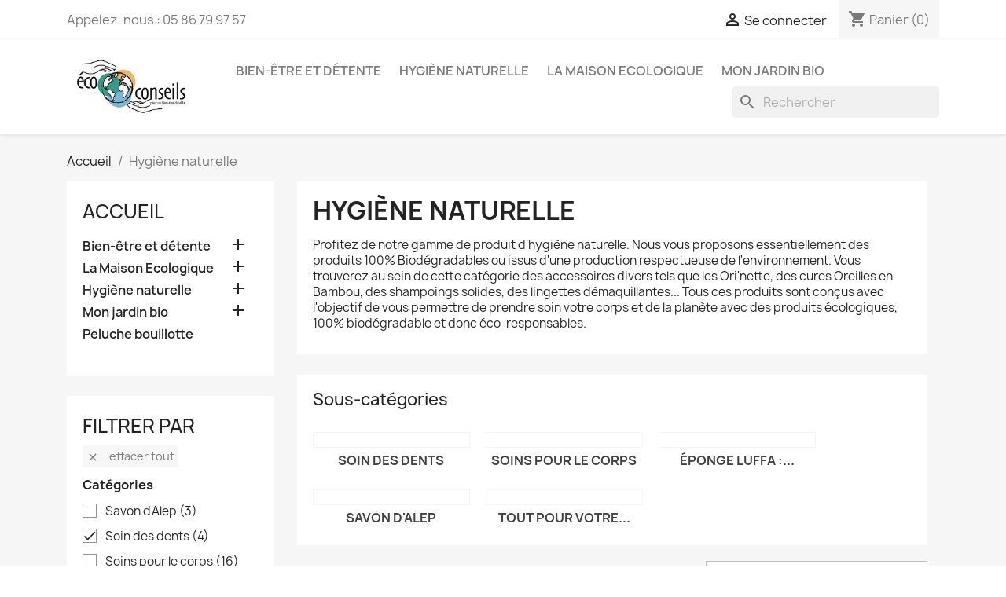

--- FILE ---
content_type: text/html; charset=utf-8
request_url: https://eco-conseils.com/4-hygiene-naturelle?q=Cat%C3%A9gories-Soin+des+dents&order=product.name.asc
body_size: 20324
content:
<!doctype html>
<html lang="fr-FR">

  <head>
    
      
  <meta charset="utf-8">


  <meta http-equiv="x-ua-compatible" content="ie=edge">



  <title>Produits écologique et biologique pour l&#039;hygiène dans la salle de bain</title>
  
    
  
  <meta name="description" content="Salle de bain écologique">
  <meta name="keywords" content="Oriculi , Ori&#039;nette , Shampoing solide , lingette démaquillante écologique, Cure-oreille bambou,biodégradable ,écologie">
        <link rel="canonical" href="https://eco-conseils.com/4-hygiene-naturelle">
    
      
  
  
    <script type="application/ld+json">
  {
    "@context": "https://schema.org",
    "@type": "Organization",
    "name" : "Eco-conseils",
    "url" : "https://eco-conseils.com/",
          "logo": {
        "@type": "ImageObject",
        "url":"https://eco-conseils.com/img/eco-conseils-logo-1657026479.jpg"
      }
      }
</script>

<script type="application/ld+json">
  {
    "@context": "https://schema.org",
    "@type": "WebPage",
    "isPartOf": {
      "@type": "WebSite",
      "url":  "https://eco-conseils.com/",
      "name": "Eco-conseils"
    },
    "name": "Produits écologique et biologique pour l&#039;hygiène dans la salle de bain",
    "url":  "https://eco-conseils.com/4-hygiene-naturelle?q=Cat%C3%A9gories-Soin+des+dents&amp;order=product.name.asc"
  }
</script>


  <script type="application/ld+json">
    {
      "@context": "https://schema.org",
      "@type": "BreadcrumbList",
      "itemListElement": [
                  {
            "@type": "ListItem",
            "position": 1,
            "name": "Accueil",
            "item": "https://eco-conseils.com/"
          },                  {
            "@type": "ListItem",
            "position": 2,
            "name": "Hygiène naturelle",
            "item": "https://eco-conseils.com/4-hygiene-naturelle"
          }              ]
    }
  </script>
  
  
  
  <script type="application/ld+json">
  {
    "@context": "https://schema.org",
    "@type": "ItemList",
    "itemListElement": [
          {
        "@type": "ListItem",
        "position": 1,
        "name": "Brosses à dents en Bambou (adulte)",
        "url": "https://eco-conseils.com/soin-des-dents/153-118-brosses-a-dents-en-bambou-adulte.html#/24-couleur-rose/66-taille-adulte"
      },          {
        "@type": "ListItem",
        "position": 2,
        "name": "Brosses à dents en Bambou (enfants)",
        "url": "https://eco-conseils.com/soin-des-dents/154-128-brosses-a-dents-en-bambou-enfants.html#/8-couleur-blanc/67-taille-enfant"
      },          {
        "@type": "ListItem",
        "position": 3,
        "name": "Dentifrice en poudre - 3 parfums au choix",
        "url": "https://eco-conseils.com/soin-des-dents/273-238-dentifrice-en-poudre-3-parfums-au-choix.html#/41-parfum-menthe"
      },          {
        "@type": "ListItem",
        "position": 4,
        "name": "Etui Brosse à dents en bambou",
        "url": "https://eco-conseils.com/hygiene-naturelle/367-395-etui-brosse-a-dents-en-bambou.html#/165-etui_brosse_a_dents_en_bambou-enfants_long_12cm"
      }        ]
  }
</script>

  
  
    
  

  
    <meta property="og:title" content="Produits écologique et biologique pour l&#039;hygiène dans la salle de bain" />
    <meta property="og:description" content="Salle de bain écologique" />
    <meta property="og:url" content="https://eco-conseils.com/4-hygiene-naturelle?q=Cat%C3%A9gories-Soin+des+dents&amp;order=product.name.asc" />
    <meta property="og:site_name" content="Eco-conseils" />
    <meta property="og:type" content="website" />    



  <meta name="viewport" content="width=device-width, initial-scale=1">



  <link rel="icon" type="image/vnd.microsoft.icon" href="https://eco-conseils.com/img/favicon.ico?1657026479">
  <link rel="shortcut icon" type="image/x-icon" href="https://eco-conseils.com/img/favicon.ico?1657026479">



    <link rel="stylesheet" href="https://eco-conseils.com/themes/classic/assets/css/theme.css" type="text/css" media="all">
  <link rel="stylesheet" href="https://eco-conseils.com/modules/nkmgls/views/css/front.css" type="text/css" media="all">
  <link rel="stylesheet" href="https://eco-conseils.com/modules/ps_searchbar/ps_searchbar.css" type="text/css" media="all">
  <link rel="stylesheet" href="https://eco-conseils.com/modules/paypal/views/css/paypal_fo.css" type="text/css" media="all">
  <link rel="stylesheet" href="https://eco-conseils.com/modules/ps_facetedsearch/views/dist/front.css" type="text/css" media="all">
  <link rel="stylesheet" href="https://eco-conseils.com/modules/ybc_blog/views/css/prettyPhoto.css" type="text/css" media="all">
  <link rel="stylesheet" href="https://eco-conseils.com/modules/ybc_blog/views/css/font-awesome.css" type="text/css" media="all">
  <link rel="stylesheet" href="https://eco-conseils.com/modules/ybc_blog/views/css/blog.css" type="text/css" media="all">
  <link rel="stylesheet" href="https://eco-conseils.com/modules/ybc_blog/views/css/owl.carousel.css" type="text/css" media="all">
  <link rel="stylesheet" href="https://eco-conseils.com/modules/ybc_blog/views/css/owl.theme.css" type="text/css" media="all">
  <link rel="stylesheet" href="https://eco-conseils.com/modules/ybc_blog/views/css/owl.transitions.css" type="text/css" media="all">
  <link rel="stylesheet" href="https://eco-conseils.com/js/jquery/ui/themes/base/minified/jquery-ui.min.css" type="text/css" media="all">
  <link rel="stylesheet" href="https://eco-conseils.com/js/jquery/ui/themes/base/minified/jquery.ui.theme.min.css" type="text/css" media="all">
  <link rel="stylesheet" href="https://eco-conseils.com/modules/blockwishlist/public/wishlist.css" type="text/css" media="all">
  <link rel="stylesheet" href="https://eco-conseils.com/modules/ps_imageslider/css/homeslider.css" type="text/css" media="all">




  

  <script type="text/javascript">
        var blockwishlistController = "https:\/\/eco-conseils.com\/module\/blockwishlist\/action";
        var pixel_fc = "https:\/\/eco-conseils.com\/module\/pspixel\/FrontAjaxPixel";
        var prestashop = {"cart":{"products":[],"totals":{"total":{"type":"total","label":"Total","amount":0,"value":"0,00\u00a0\u20ac"},"total_including_tax":{"type":"total","label":"Total TTC","amount":0,"value":"0,00\u00a0\u20ac"},"total_excluding_tax":{"type":"total","label":"Total HT :","amount":0,"value":"0,00\u00a0\u20ac"}},"subtotals":{"products":{"type":"products","label":"Sous-total","amount":0,"value":"0,00\u00a0\u20ac"},"discounts":null,"shipping":{"type":"shipping","label":"Livraison","amount":0,"value":""},"tax":null},"products_count":0,"summary_string":"0 articles","vouchers":{"allowed":1,"added":[]},"discounts":[],"minimalPurchase":0,"minimalPurchaseRequired":""},"currency":{"id":1,"name":"Euro","iso_code":"EUR","iso_code_num":"978","sign":"\u20ac"},"customer":{"lastname":null,"firstname":null,"email":null,"birthday":null,"newsletter":null,"newsletter_date_add":null,"optin":null,"website":null,"company":null,"siret":null,"ape":null,"is_logged":false,"gender":{"type":null,"name":null},"addresses":[]},"language":{"name":"Fran\u00e7ais (French)","iso_code":"fr","locale":"fr-FR","language_code":"fr","is_rtl":"0","date_format_lite":"d\/m\/Y","date_format_full":"d\/m\/Y H:i:s","id":1},"page":{"title":"","canonical":"https:\/\/eco-conseils.com\/4-hygiene-naturelle","meta":{"title":"Produits \u00e9cologique et biologique pour l'hygi\u00e8ne dans la salle de bain","description":"Salle de bain \u00e9cologique","keywords":"Oriculi , Ori'nette , Shampoing solide , lingette d\u00e9maquillante \u00e9cologique, Cure-oreille bambou,biod\u00e9gradable ,\u00e9cologie","robots":"index"},"page_name":"category","body_classes":{"lang-fr":true,"lang-rtl":false,"country-US":true,"currency-EUR":true,"layout-left-column":true,"page-category":true,"tax-display-disabled":true,"category-id-4":true,"category-Hygi\u00e8ne naturelle":true,"category-id-parent-2":true,"category-depth-level-2":true},"admin_notifications":[]},"shop":{"name":"Eco-conseils","logo":"https:\/\/eco-conseils.com\/img\/eco-conseils-logo-1657026479.jpg","stores_icon":"https:\/\/eco-conseils.com\/img\/logo_stores.png","favicon":"https:\/\/eco-conseils.com\/img\/favicon.ico"},"urls":{"base_url":"https:\/\/eco-conseils.com\/","current_url":"https:\/\/eco-conseils.com\/4-hygiene-naturelle?q=Cat%C3%A9gories-Soin+des+dents&order=product.name.asc","shop_domain_url":"https:\/\/eco-conseils.com","img_ps_url":"https:\/\/eco-conseils.com\/img\/","img_cat_url":"https:\/\/eco-conseils.com\/img\/c\/","img_lang_url":"https:\/\/eco-conseils.com\/img\/l\/","img_prod_url":"https:\/\/eco-conseils.com\/img\/p\/","img_manu_url":"https:\/\/eco-conseils.com\/img\/m\/","img_sup_url":"https:\/\/eco-conseils.com\/img\/su\/","img_ship_url":"https:\/\/eco-conseils.com\/img\/s\/","img_store_url":"https:\/\/eco-conseils.com\/img\/st\/","img_col_url":"https:\/\/eco-conseils.com\/img\/co\/","img_url":"https:\/\/eco-conseils.com\/themes\/classic\/assets\/img\/","css_url":"https:\/\/eco-conseils.com\/themes\/classic\/assets\/css\/","js_url":"https:\/\/eco-conseils.com\/themes\/classic\/assets\/js\/","pic_url":"https:\/\/eco-conseils.com\/upload\/","pages":{"address":"https:\/\/eco-conseils.com\/adresse","addresses":"https:\/\/eco-conseils.com\/adresses","authentication":"https:\/\/eco-conseils.com\/connexion","cart":"https:\/\/eco-conseils.com\/panier","category":"https:\/\/eco-conseils.com\/index.php?controller=category","cms":"https:\/\/eco-conseils.com\/index.php?controller=cms","contact":"https:\/\/eco-conseils.com\/nous-contacter","discount":"https:\/\/eco-conseils.com\/reduction","guest_tracking":"https:\/\/eco-conseils.com\/suivi-commande-invite","history":"https:\/\/eco-conseils.com\/historique-commandes","identity":"https:\/\/eco-conseils.com\/identite","index":"https:\/\/eco-conseils.com\/","my_account":"https:\/\/eco-conseils.com\/mon-compte","order_confirmation":"https:\/\/eco-conseils.com\/confirmation-commande","order_detail":"https:\/\/eco-conseils.com\/index.php?controller=order-detail","order_follow":"https:\/\/eco-conseils.com\/suivi-commande","order":"https:\/\/eco-conseils.com\/commande","order_return":"https:\/\/eco-conseils.com\/index.php?controller=order-return","order_slip":"https:\/\/eco-conseils.com\/avoirs","pagenotfound":"https:\/\/eco-conseils.com\/page-introuvable","password":"https:\/\/eco-conseils.com\/recuperation-mot-de-passe","pdf_invoice":"https:\/\/eco-conseils.com\/index.php?controller=pdf-invoice","pdf_order_return":"https:\/\/eco-conseils.com\/index.php?controller=pdf-order-return","pdf_order_slip":"https:\/\/eco-conseils.com\/index.php?controller=pdf-order-slip","prices_drop":"https:\/\/eco-conseils.com\/promotions","product":"https:\/\/eco-conseils.com\/index.php?controller=product","search":"https:\/\/eco-conseils.com\/recherche","sitemap":"https:\/\/eco-conseils.com\/Sitemap","stores":"https:\/\/eco-conseils.com\/magasins","supplier":"https:\/\/eco-conseils.com\/fournisseur","register":"https:\/\/eco-conseils.com\/connexion?create_account=1","order_login":"https:\/\/eco-conseils.com\/commande?login=1"},"alternative_langs":[],"theme_assets":"\/themes\/classic\/assets\/","actions":{"logout":"https:\/\/eco-conseils.com\/?mylogout="},"no_picture_image":{"bySize":{"small_default":{"url":"https:\/\/eco-conseils.com\/img\/p\/fr-default-small_default.jpg","width":98,"height":98},"cart_default":{"url":"https:\/\/eco-conseils.com\/img\/p\/fr-default-cart_default.jpg","width":125,"height":125},"home_default":{"url":"https:\/\/eco-conseils.com\/img\/p\/fr-default-home_default.jpg","width":250,"height":250},"medium_default":{"url":"https:\/\/eco-conseils.com\/img\/p\/fr-default-medium_default.jpg","width":452,"height":452},"large_default":{"url":"https:\/\/eco-conseils.com\/img\/p\/fr-default-large_default.jpg","width":800,"height":800}},"small":{"url":"https:\/\/eco-conseils.com\/img\/p\/fr-default-small_default.jpg","width":98,"height":98},"medium":{"url":"https:\/\/eco-conseils.com\/img\/p\/fr-default-home_default.jpg","width":250,"height":250},"large":{"url":"https:\/\/eco-conseils.com\/img\/p\/fr-default-large_default.jpg","width":800,"height":800},"legend":""}},"configuration":{"display_taxes_label":false,"display_prices_tax_incl":true,"is_catalog":false,"show_prices":true,"opt_in":{"partner":false},"quantity_discount":{"type":"price","label":"Prix unitaire"},"voucher_enabled":1,"return_enabled":0},"field_required":[],"breadcrumb":{"links":[{"title":"Accueil","url":"https:\/\/eco-conseils.com\/"},{"title":"Hygi\u00e8ne naturelle","url":"https:\/\/eco-conseils.com\/4-hygiene-naturelle"}],"count":2},"link":{"protocol_link":"https:\/\/","protocol_content":"https:\/\/"},"time":1769306012,"static_token":"159344c25ebb1dd63c3e7d5cdcce0fdb","token":"fc87384a92a33092a886cdf76e178552","debug":false};
        var productsAlreadyTagged = [];
        var psemailsubscription_subscription = "https:\/\/eco-conseils.com\/module\/ps_emailsubscription\/subscription";
        var removeFromWishlistUrl = "https:\/\/eco-conseils.com\/module\/blockwishlist\/action?action=deleteProductFromWishlist";
        var wishlistAddProductToCartUrl = "https:\/\/eco-conseils.com\/module\/blockwishlist\/action?action=addProductToCart";
        var wishlistUrl = "https:\/\/eco-conseils.com\/module\/blockwishlist\/view";
      </script>



  
<script type="text/javascript">
	(window.gaDevIds=window.gaDevIds||[]).push('d6YPbH');
	(function(i,s,o,g,r,a,m){i['GoogleAnalyticsObject']=r;i[r]=i[r]||function(){
	(i[r].q=i[r].q||[]).push(arguments)},i[r].l=1*new Date();a=s.createElement(o),
	m=s.getElementsByTagName(o)[0];a.async=1;a.src=g;m.parentNode.insertBefore(a,m)
	})(window,document,'script','https://www.google-analytics.com/analytics.js','ga');

            ga('create', 'UA-147758398-1', 'auto');
                    ga('set', 'anonymizeIp', true);
                ga('send', 'pageview');
    
    ga('require', 'ec');
</script>

<!-- Facebook Pixel Code -->
<script>
!function(f,b,e,v,n,t,s){if(f.fbq)return;n=f.fbq=function(){n.callMethod?
n.callMethod.apply(n,arguments):n.queue.push(arguments)};if(!f._fbq)f._fbq=n;
n.push=n;n.loaded=!0;n.version='2.0';n.agent='plprestashop';n.queue=[];t=b.createElement(e);t.async=!0;
t.src=v;s=b.getElementsByTagName(e)[0];s.parentNode.insertBefore(t,s)}(window,
document,'script','https://connect.facebook.net/en_US/fbevents.js');
fbq('init', '383008495713119');
fbq('track', 'PageView');
</script>
<noscript><img height="1" width="1" style="display:none"
src="https://www.facebook.com/tr?id=383008495713119&ev=PageView&noscript=1"
/></noscript>
<!-- DO NOT MODIFY -->
<!-- End Facebook Pixel Code -->

<!-- Set Facbook Pixel Tracking -->
<script>
fbq('trackCustom', 'ViewCategory', {content_name: 'Hygiene naturelle (FR)', content_category: 'Accueil > Hygiene naturelle', content_ids: ['151', '153', '154', '168', '178', '179', '180', '185', '187', '190'], content_type: 'product'});
</script>

    <style>.ybc-blog-post-footer .read_more:hover
{
    background:#97bcc7;
    border-color:#97bcc7;
}
.ybc-blog-like-span.active, .be-tag-block .be-tags a, .be-tag-block .be-tags,
.ybc-blog-related-posts-meta-categories > a {
  color:#97bcc7;
}
.ybc-blog-form-comment .blog-submit .button
{
  background:#97bcc7; 
}
a:hover, .ybc-blog-like-span:hover, .ybc-block-comment-report:hover{
    color: #97bcc7;
}
.nivo-caption 
{
     background:#97bcc7; 
     opacity:0.6;
}</style>

                <meta property="og:image" content="https://eco-conseils.com/c/-category_default/hygiene-naturelle.jpg">
                <meta property="og:image:width" content="141">
                <meta property="og:image:height" content="180">
            



    
  </head>

  <body id="category" class="lang-fr country-us currency-eur layout-left-column page-category tax-display-disabled category-id-4 category-hygiene-naturelle category-id-parent-2 category-depth-level-2">

    
      
    

    <main>
      
              

      <header id="header">
        
          
  <div class="header-banner">
    
  </div>



  <nav class="header-nav">
    <div class="container">
      <div class="row">
        <div class="hidden-sm-down">
          <div class="col-md-5 col-xs-12">
            <div id="_desktop_contact_link">
  <div id="contact-link">
                Appelez-nous : <span>05 86 79 97 57</span>
      </div>
</div>

          </div>
          <div class="col-md-7 right-nav">
              <div id="_desktop_user_info">
  <div class="user-info">
          <a
        href="https://eco-conseils.com/mon-compte"
        title="Identifiez-vous"
        rel="nofollow"
      >
        <i class="material-icons">&#xE7FF;</i>
        <span class="hidden-sm-down">Se connecter</span>
      </a>
      </div>
</div>
<div id="_desktop_cart">
  <div class="blockcart cart-preview inactive" data-refresh-url="//eco-conseils.com/module/ps_shoppingcart/ajax">
    <div class="header">
              <i class="material-icons shopping-cart" aria-hidden="true">shopping_cart</i>
        <span class="hidden-sm-down">Panier</span>
        <span class="cart-products-count">(0)</span>
          </div>
  </div>
</div>

          </div>
        </div>
        <div class="hidden-md-up text-sm-center mobile">
          <div class="float-xs-left" id="menu-icon">
            <i class="material-icons d-inline">&#xE5D2;</i>
          </div>
          <div class="float-xs-right" id="_mobile_cart"></div>
          <div class="float-xs-right" id="_mobile_user_info"></div>
          <div class="top-logo" id="_mobile_logo"></div>
          <div class="clearfix"></div>
        </div>
      </div>
    </div>
  </nav>



  <div class="header-top">
    <div class="container">
       <div class="row">
        <div class="col-md-2 hidden-sm-down" id="_desktop_logo">
                                    
  <a href="https://eco-conseils.com/">
    <img
      class="logo img-fluid"
      src="https://eco-conseils.com/img/eco-conseils-logo-1657026479.jpg"
      alt="Eco-conseils"
      width="229"
      height="101">
  </a>

                              </div>
        <div class="header-top-right col-md-10 col-sm-12 position-static">
          

<div class="menu js-top-menu position-static hidden-sm-down" id="_desktop_top_menu">
    
          <ul class="top-menu" id="top-menu" data-depth="0">
                    <li class="category" id="category-50">
                          <a
                class="dropdown-item"
                href="https://eco-conseils.com/50-bien-etre-detente" data-depth="0"
                              >
                                                                      <span class="float-xs-right hidden-md-up">
                    <span data-target="#top_sub_menu_95464" data-toggle="collapse" class="navbar-toggler collapse-icons">
                      <i class="material-icons add">&#xE313;</i>
                      <i class="material-icons remove">&#xE316;</i>
                    </span>
                  </span>
                                Bien-être et détente
              </a>
                            <div  class="popover sub-menu js-sub-menu collapse" id="top_sub_menu_95464">
                
          <ul class="top-menu"  data-depth="1">
                    <li class="category" id="category-3">
                          <a
                class="dropdown-item dropdown-submenu"
                href="https://eco-conseils.com/3-bouillotte-seche" data-depth="1"
                              >
                                Bouillotte sèche : écologique et polyvalente
              </a>
                          </li>
                    <li class="category" id="category-51">
                          <a
                class="dropdown-item dropdown-submenu"
                href="https://eco-conseils.com/51-accessoires-bien-etre-naturel" data-depth="1"
                              >
                                Accessoires bien-être naturel
              </a>
                          </li>
                    <li class="category" id="category-57">
                          <a
                class="dropdown-item dropdown-submenu"
                href="https://eco-conseils.com/57-chausson-bouillotte" data-depth="1"
                              >
                                Chausson bouillotte, gardez les pieds au chaud
              </a>
                          </li>
              </ul>
    
              </div>
                          </li>
                    <li class="category current " id="category-4">
                          <a
                class="dropdown-item"
                href="https://eco-conseils.com/4-hygiene-naturelle" data-depth="0"
                              >
                                                                      <span class="float-xs-right hidden-md-up">
                    <span data-target="#top_sub_menu_31146" data-toggle="collapse" class="navbar-toggler collapse-icons">
                      <i class="material-icons add">&#xE313;</i>
                      <i class="material-icons remove">&#xE316;</i>
                    </span>
                  </span>
                                Hygiène naturelle
              </a>
                            <div  class="popover sub-menu js-sub-menu collapse" id="top_sub_menu_31146">
                
          <ul class="top-menu"  data-depth="1">
                    <li class="category" id="category-8">
                          <a
                class="dropdown-item dropdown-submenu"
                href="https://eco-conseils.com/8-soin-des-dents" data-depth="1"
                              >
                                Soin des dents
              </a>
                          </li>
                    <li class="category" id="category-10">
                          <a
                class="dropdown-item dropdown-submenu"
                href="https://eco-conseils.com/10-soins-pour-le-corps" data-depth="1"
                              >
                                Soins pour le corps
              </a>
                          </li>
                    <li class="category" id="category-53">
                          <a
                class="dropdown-item dropdown-submenu"
                href="https://eco-conseils.com/53-eponge-luffa" data-depth="1"
                              >
                                Éponge Luffa : écologique et biodégradable
              </a>
                          </li>
                    <li class="category" id="category-61">
                          <a
                class="dropdown-item dropdown-submenu"
                href="https://eco-conseils.com/61-savon-d-alep" data-depth="1"
                              >
                                Savon d&#039;Alep
              </a>
                          </li>
                    <li class="category" id="category-63">
                          <a
                class="dropdown-item dropdown-submenu"
                href="https://eco-conseils.com/63-hygiene-intime" data-depth="1"
                              >
                                Tout pour votre hygiène intime
              </a>
                          </li>
              </ul>
    
              </div>
                          </li>
                    <li class="category" id="category-12">
                          <a
                class="dropdown-item"
                href="https://eco-conseils.com/12-la-maison-ecologique" data-depth="0"
                              >
                                                                      <span class="float-xs-right hidden-md-up">
                    <span data-target="#top_sub_menu_41218" data-toggle="collapse" class="navbar-toggler collapse-icons">
                      <i class="material-icons add">&#xE313;</i>
                      <i class="material-icons remove">&#xE316;</i>
                    </span>
                  </span>
                                La Maison Ecologique
              </a>
                            <div  class="popover sub-menu js-sub-menu collapse" id="top_sub_menu_41218">
                
          <ul class="top-menu"  data-depth="1">
                    <li class="category" id="category-68">
                          <a
                class="dropdown-item dropdown-submenu"
                href="https://eco-conseils.com/68-zero-dechet" data-depth="1"
                              >
                                Zéro Déchet
              </a>
                          </li>
                    <li class="category" id="category-69">
                          <a
                class="dropdown-item dropdown-submenu"
                href="https://eco-conseils.com/69-entretien-de-la-maison" data-depth="1"
                              >
                                Entretien de la maison
              </a>
                          </li>
                    <li class="category" id="category-70">
                          <a
                class="dropdown-item dropdown-submenu"
                href="https://eco-conseils.com/70-do-it-green" data-depth="1"
                              >
                                DO It Green
              </a>
                          </li>
                    <li class="category" id="category-71">
                          <a
                class="dropdown-item dropdown-submenu"
                href="https://eco-conseils.com/71-les-economies-d-energie" data-depth="1"
                              >
                                LES ECONOMIES D&#039;ENERGIE
              </a>
                          </li>
              </ul>
    
              </div>
                          </li>
                    <li class="category" id="category-5">
                          <a
                class="dropdown-item"
                href="https://eco-conseils.com/5-mon-jardin-bio" data-depth="0"
                              >
                                                                      <span class="float-xs-right hidden-md-up">
                    <span data-target="#top_sub_menu_62719" data-toggle="collapse" class="navbar-toggler collapse-icons">
                      <i class="material-icons add">&#xE313;</i>
                      <i class="material-icons remove">&#xE316;</i>
                    </span>
                  </span>
                                Mon jardin bio
              </a>
                            <div  class="popover sub-menu js-sub-menu collapse" id="top_sub_menu_62719">
                
          <ul class="top-menu"  data-depth="1">
                    <li class="category" id="category-65">
                          <a
                class="dropdown-item dropdown-submenu"
                href="https://eco-conseils.com/65-ollas" data-depth="1"
                              >
                                Ollas, pour une irrigation écologique
              </a>
                          </li>
                    <li class="category" id="category-66">
                          <a
                class="dropdown-item dropdown-submenu"
                href="https://eco-conseils.com/66-biodiversite-au-jardin" data-depth="1"
                              >
                                biodiversité au jardin
              </a>
                          </li>
                    <li class="category" id="category-67">
                          <a
                class="dropdown-item dropdown-submenu"
                href="https://eco-conseils.com/67-engrais-naturels" data-depth="1"
                              >
                                Engrais naturels
              </a>
                          </li>
                    <li class="category" id="category-72">
                          <a
                class="dropdown-item dropdown-submenu"
                href="https://eco-conseils.com/72-vivre-en-autonomie" data-depth="1"
                              >
                                VIVRE EN AUTONOMIE
              </a>
                          </li>
                    <li class="category" id="category-73">
                          <a
                class="dropdown-item dropdown-submenu"
                href="https://eco-conseils.com/73-bio-enzymes" data-depth="1"
                              >
                                Bio Enzymes
              </a>
                          </li>
              </ul>
    
              </div>
                          </li>
              </ul>
    
    <div class="clearfix"></div>
</div>
<div id="search_widget" class="search-widgets" data-search-controller-url="//eco-conseils.com/recherche">
  <form method="get" action="//eco-conseils.com/recherche">
    <input type="hidden" name="controller" value="search">
    <i class="material-icons search" aria-hidden="true">search</i>
    <input type="text" name="s" value="" placeholder="Rechercher" aria-label="Rechercher">
    <i class="material-icons clear" aria-hidden="true">clear</i>
  </form>
</div>

        </div>
      </div>
      <div id="mobile_top_menu_wrapper" class="row hidden-md-up" style="display:none;">
        <div class="js-top-menu mobile" id="_mobile_top_menu"></div>
        <div class="js-top-menu-bottom">
          <div id="_mobile_currency_selector"></div>
          <div id="_mobile_language_selector"></div>
          <div id="_mobile_contact_link"></div>
        </div>
      </div>
    </div>
  </div>
  

        
      </header>

      <section id="wrapper">
        
          
<aside id="notifications">
  <div class="container">
    
    
    
      </div>
</aside>
        

        
        <div class="container">
          
            <nav data-depth="2" class="breadcrumb hidden-sm-down">
  <ol>
    
              
          <li>
                          <a href="https://eco-conseils.com/"><span>Accueil</span></a>
                      </li>
        
              
          <li>
                          <span>Hygiène naturelle</span>
                      </li>
        
          
  </ol>
</nav>
          

          
            <div id="left-column" class="col-xs-12 col-sm-4 col-md-3">
                              

<div class="block-categories">
  <ul class="category-top-menu">
    <li><a class="text-uppercase h6" href="https://eco-conseils.com/2-accueil">Accueil</a></li>
    <li>
  <ul class="category-sub-menu"><li data-depth="0"><a href="https://eco-conseils.com/50-bien-etre-detente">Bien-être et détente</a><div class="navbar-toggler collapse-icons" data-toggle="collapse" data-target="#exCollapsingNavbar50"><i class="material-icons add">&#xE145;</i><i class="material-icons remove">&#xE15B;</i></div><div class="collapse" id="exCollapsingNavbar50">
  <ul class="category-sub-menu"><li data-depth="1"><a class="category-sub-link" href="https://eco-conseils.com/3-bouillotte-seche">Bouillotte sèche : écologique et polyvalente</a></li><li data-depth="1"><a class="category-sub-link" href="https://eco-conseils.com/51-accessoires-bien-etre-naturel">Accessoires bien-être naturel</a></li><li data-depth="1"><a class="category-sub-link" href="https://eco-conseils.com/57-chausson-bouillotte">Chausson bouillotte, gardez les pieds au chaud</a></li></ul></div></li><li data-depth="0"><a href="https://eco-conseils.com/12-la-maison-ecologique">La Maison Ecologique</a><div class="navbar-toggler collapse-icons" data-toggle="collapse" data-target="#exCollapsingNavbar12"><i class="material-icons add">&#xE145;</i><i class="material-icons remove">&#xE15B;</i></div><div class="collapse" id="exCollapsingNavbar12">
  <ul class="category-sub-menu"><li data-depth="1"><a class="category-sub-link" href="https://eco-conseils.com/68-zero-dechet">Zéro Déchet</a></li><li data-depth="1"><a class="category-sub-link" href="https://eco-conseils.com/69-entretien-de-la-maison">Entretien de la maison</a></li><li data-depth="1"><a class="category-sub-link" href="https://eco-conseils.com/70-do-it-green">DO It Green</a></li><li data-depth="1"><a class="category-sub-link" href="https://eco-conseils.com/71-les-economies-d-energie">LES ECONOMIES D&#039;ENERGIE</a></li></ul></div></li><li data-depth="0"><a href="https://eco-conseils.com/4-hygiene-naturelle">Hygiène naturelle</a><div class="navbar-toggler collapse-icons" data-toggle="collapse" data-target="#exCollapsingNavbar4"><i class="material-icons add">&#xE145;</i><i class="material-icons remove">&#xE15B;</i></div><div class="collapse" id="exCollapsingNavbar4">
  <ul class="category-sub-menu"><li data-depth="1"><a class="category-sub-link" href="https://eco-conseils.com/8-soin-des-dents">Soin des dents</a></li><li data-depth="1"><a class="category-sub-link" href="https://eco-conseils.com/10-soins-pour-le-corps">Soins pour le corps</a></li><li data-depth="1"><a class="category-sub-link" href="https://eco-conseils.com/53-eponge-luffa">Éponge Luffa : écologique et biodégradable</a></li><li data-depth="1"><a class="category-sub-link" href="https://eco-conseils.com/61-savon-d-alep">Savon d&#039;Alep</a></li><li data-depth="1"><a class="category-sub-link" href="https://eco-conseils.com/63-hygiene-intime">Tout pour votre hygiène intime</a></li></ul></div></li><li data-depth="0"><a href="https://eco-conseils.com/5-mon-jardin-bio">Mon jardin bio</a><div class="navbar-toggler collapse-icons" data-toggle="collapse" data-target="#exCollapsingNavbar5"><i class="material-icons add">&#xE145;</i><i class="material-icons remove">&#xE15B;</i></div><div class="collapse" id="exCollapsingNavbar5">
  <ul class="category-sub-menu"><li data-depth="1"><a class="category-sub-link" href="https://eco-conseils.com/65-ollas">Ollas, pour une irrigation écologique</a></li><li data-depth="1"><a class="category-sub-link" href="https://eco-conseils.com/66-biodiversite-au-jardin">biodiversité au jardin</a></li><li data-depth="1"><a class="category-sub-link" href="https://eco-conseils.com/67-engrais-naturels">Engrais naturels</a></li><li data-depth="1"><a class="category-sub-link" href="https://eco-conseils.com/72-vivre-en-autonomie">VIVRE EN AUTONOMIE</a></li><li data-depth="1"><a class="category-sub-link" href="https://eco-conseils.com/73-bio-enzymes">Bio Enzymes</a></li></ul></div></li><li data-depth="0"><a href="https://eco-conseils.com/74-peluche-bouillotte">Peluche bouillotte</a></li></ul></li>
  </ul>
</div>
<div id="search_filters_wrapper" class="hidden-sm-down">
  <div id="search_filter_controls" class="hidden-md-up">
      <span id="_mobile_search_filters_clear_all"></span>
      <button class="btn btn-secondary ok">
        <i class="material-icons rtl-no-flip">&#xE876;</i>
        ok
      </button>
  </div>
    <div id="search_filters">
    
      <p class="text-uppercase h6 hidden-sm-down">Filtrer par</p>
    

    
              <div id="_desktop_search_filters_clear_all" class="hidden-sm-down clear-all-wrapper">
          <button data-search-url="https://eco-conseils.com/4-hygiene-naturelle?order=product.name.asc" class="btn btn-tertiary js-search-filters-clear-all">
            <i class="material-icons">&#xE14C;</i>
            Effacer tout
          </button>
        </div>
          

          <section class="facet clearfix" data-type="category" data-name="Catégories">
        <p class="h6 facet-title hidden-sm-down">Catégories</p>
                                                                                                                  
        <div class="title hidden-md-up" data-target="#facet_43997" data-toggle="collapse" aria-expanded="true">
          <p class="h6 facet-title">Catégories</p>
          <span class="navbar-toggler collapse-icons">
            <i class="material-icons add">&#xE313;</i>
            <i class="material-icons remove">&#xE316;</i>
          </span>
        </div>

                  
            <ul id="facet_43997" class="collapse in">
                              
                <li>
                  <label class="facet-label" for="facet_input_43997_0">
                                          <span class="custom-checkbox">
                        <input
                          id="facet_input_43997_0"
                          data-search-url="https://eco-conseils.com/4-hygiene-naturelle?q=Cat%C3%A9gories-Soin+des+dents-Savon+d%27Alep&amp;order=product.name.asc"
                          type="checkbox"
                                                  >
                                                  <span  class="ps-shown-by-js" ><i class="material-icons rtl-no-flip checkbox-checked">&#xE5CA;</i></span>
                                              </span>
                    
                    <a
                      href="https://eco-conseils.com/4-hygiene-naturelle?q=Cat%C3%A9gories-Soin+des+dents-Savon+d%27Alep&amp;order=product.name.asc"
                      class="_gray-darker search-link js-search-link"
                      rel="nofollow"
                    >
                      Savon d&#039;Alep
                                              <span class="magnitude">(3)</span>
                                          </a>
                  </label>
                </li>
                              
                <li>
                  <label class="facet-label active " for="facet_input_43997_1">
                                          <span class="custom-checkbox">
                        <input
                          id="facet_input_43997_1"
                          data-search-url="https://eco-conseils.com/4-hygiene-naturelle?order=product.name.asc"
                          type="checkbox"
                          checked                        >
                                                  <span  class="ps-shown-by-js" ><i class="material-icons rtl-no-flip checkbox-checked">&#xE5CA;</i></span>
                                              </span>
                    
                    <a
                      href="https://eco-conseils.com/4-hygiene-naturelle?order=product.name.asc"
                      class="_gray-darker search-link js-search-link"
                      rel="nofollow"
                    >
                      Soin des dents
                                              <span class="magnitude">(4)</span>
                                          </a>
                  </label>
                </li>
                              
                <li>
                  <label class="facet-label" for="facet_input_43997_2">
                                          <span class="custom-checkbox">
                        <input
                          id="facet_input_43997_2"
                          data-search-url="https://eco-conseils.com/4-hygiene-naturelle?q=Cat%C3%A9gories-Soin+des+dents-Soins+pour+le+corps&amp;order=product.name.asc"
                          type="checkbox"
                                                  >
                                                  <span  class="ps-shown-by-js" ><i class="material-icons rtl-no-flip checkbox-checked">&#xE5CA;</i></span>
                                              </span>
                    
                    <a
                      href="https://eco-conseils.com/4-hygiene-naturelle?q=Cat%C3%A9gories-Soin+des+dents-Soins+pour+le+corps&amp;order=product.name.asc"
                      class="_gray-darker search-link js-search-link"
                      rel="nofollow"
                    >
                      Soins pour le corps
                                              <span class="magnitude">(16)</span>
                                          </a>
                  </label>
                </li>
                              
                <li>
                  <label class="facet-label" for="facet_input_43997_3">
                                          <span class="custom-checkbox">
                        <input
                          id="facet_input_43997_3"
                          data-search-url="https://eco-conseils.com/4-hygiene-naturelle?q=Cat%C3%A9gories-Soin+des+dents-Tout+pour+votre+hygi%C3%A8ne+intime&amp;order=product.name.asc"
                          type="checkbox"
                                                  >
                                                  <span  class="ps-shown-by-js" ><i class="material-icons rtl-no-flip checkbox-checked">&#xE5CA;</i></span>
                                              </span>
                    
                    <a
                      href="https://eco-conseils.com/4-hygiene-naturelle?q=Cat%C3%A9gories-Soin+des+dents-Tout+pour+votre+hygi%C3%A8ne+intime&amp;order=product.name.asc"
                      class="_gray-darker search-link js-search-link"
                      rel="nofollow"
                    >
                      Tout pour votre hygiène intime
                                              <span class="magnitude">(6)</span>
                                          </a>
                  </label>
                </li>
                              
                <li>
                  <label class="facet-label" for="facet_input_43997_4">
                                          <span class="custom-checkbox">
                        <input
                          id="facet_input_43997_4"
                          data-search-url="https://eco-conseils.com/4-hygiene-naturelle?q=Cat%C3%A9gories-Soin+des+dents-%C3%89ponge+Luffa+%3A+%C3%A9cologique+et+biod%C3%A9gradable&amp;order=product.name.asc"
                          type="checkbox"
                                                  >
                                                  <span  class="ps-shown-by-js" ><i class="material-icons rtl-no-flip checkbox-checked">&#xE5CA;</i></span>
                                              </span>
                    
                    <a
                      href="https://eco-conseils.com/4-hygiene-naturelle?q=Cat%C3%A9gories-Soin+des+dents-%C3%89ponge+Luffa+%3A+%C3%A9cologique+et+biod%C3%A9gradable&amp;order=product.name.asc"
                      class="_gray-darker search-link js-search-link"
                      rel="nofollow"
                    >
                      Éponge Luffa : écologique et biodégradable
                                              <span class="magnitude">(5)</span>
                                          </a>
                  </label>
                </li>
                          </ul>
          

              </section>
          <section class="facet clearfix" data-type="attribute_group" data-name="Taille">
        <p class="h6 facet-title hidden-sm-down">Taille</p>
                                                            
        <div class="title hidden-md-up" data-target="#facet_93869" data-toggle="collapse">
          <p class="h6 facet-title">Taille</p>
          <span class="navbar-toggler collapse-icons">
            <i class="material-icons add">&#xE313;</i>
            <i class="material-icons remove">&#xE316;</i>
          </span>
        </div>

                  
            <ul id="facet_93869" class="collapse">
                              
                <li>
                  <label class="facet-label" for="facet_input_93869_0">
                                          <span class="custom-checkbox">
                        <input
                          id="facet_input_93869_0"
                          data-search-url="https://eco-conseils.com/4-hygiene-naturelle?q=Cat%C3%A9gories-Soin+des+dents/Taille-adulte&amp;order=product.name.asc"
                          type="checkbox"
                                                  >
                                                  <span  class="ps-shown-by-js" ><i class="material-icons rtl-no-flip checkbox-checked">&#xE5CA;</i></span>
                                              </span>
                    
                    <a
                      href="https://eco-conseils.com/4-hygiene-naturelle?q=Cat%C3%A9gories-Soin+des+dents/Taille-adulte&amp;order=product.name.asc"
                      class="_gray-darker search-link js-search-link"
                      rel="nofollow"
                    >
                      Adulte
                                              <span class="magnitude">(1)</span>
                                          </a>
                  </label>
                </li>
                              
                <li>
                  <label class="facet-label" for="facet_input_93869_1">
                                          <span class="custom-checkbox">
                        <input
                          id="facet_input_93869_1"
                          data-search-url="https://eco-conseils.com/4-hygiene-naturelle?q=Cat%C3%A9gories-Soin+des+dents/Taille-enfant&amp;order=product.name.asc"
                          type="checkbox"
                                                  >
                                                  <span  class="ps-shown-by-js" ><i class="material-icons rtl-no-flip checkbox-checked">&#xE5CA;</i></span>
                                              </span>
                    
                    <a
                      href="https://eco-conseils.com/4-hygiene-naturelle?q=Cat%C3%A9gories-Soin+des+dents/Taille-enfant&amp;order=product.name.asc"
                      class="_gray-darker search-link js-search-link"
                      rel="nofollow"
                    >
                      Enfant
                                              <span class="magnitude">(1)</span>
                                          </a>
                  </label>
                </li>
                          </ul>
          

              </section>
          <section class="facet clearfix" data-type="attribute_group" data-name="Couleur">
        <p class="h6 facet-title hidden-sm-down">Couleur</p>
                                                                                                                  
        <div class="title hidden-md-up" data-target="#facet_56851" data-toggle="collapse">
          <p class="h6 facet-title">Couleur</p>
          <span class="navbar-toggler collapse-icons">
            <i class="material-icons add">&#xE313;</i>
            <i class="material-icons remove">&#xE316;</i>
          </span>
        </div>

                  
            <ul id="facet_56851" class="collapse">
                              
                <li>
                  <label class="facet-label" for="facet_input_56851_0">
                                          <span class="custom-checkbox">
                        <input
                          id="facet_input_56851_0"
                          data-search-url="https://eco-conseils.com/4-hygiene-naturelle?q=Cat%C3%A9gories-Soin+des+dents/Couleur-Blanc&amp;order=product.name.asc"
                          type="checkbox"
                                                  >
                                                  <span class="color" style="background-color:#ffffff"></span>
                                              </span>
                    
                    <a
                      href="https://eco-conseils.com/4-hygiene-naturelle?q=Cat%C3%A9gories-Soin+des+dents/Couleur-Blanc&amp;order=product.name.asc"
                      class="_gray-darker search-link js-search-link"
                      rel="nofollow"
                    >
                      Blanc
                                              <span class="magnitude">(2)</span>
                                          </a>
                  </label>
                </li>
                              
                <li>
                  <label class="facet-label" for="facet_input_56851_1">
                                          <span class="custom-checkbox">
                        <input
                          id="facet_input_56851_1"
                          data-search-url="https://eco-conseils.com/4-hygiene-naturelle?q=Cat%C3%A9gories-Soin+des+dents/Couleur-Noir&amp;order=product.name.asc"
                          type="checkbox"
                                                  >
                                                  <span class="color" style="background-color:#434A54"></span>
                                              </span>
                    
                    <a
                      href="https://eco-conseils.com/4-hygiene-naturelle?q=Cat%C3%A9gories-Soin+des+dents/Couleur-Noir&amp;order=product.name.asc"
                      class="_gray-darker search-link js-search-link"
                      rel="nofollow"
                    >
                      Noir
                                              <span class="magnitude">(1)</span>
                                          </a>
                  </label>
                </li>
                              
                <li>
                  <label class="facet-label" for="facet_input_56851_2">
                                          <span class="custom-checkbox">
                        <input
                          id="facet_input_56851_2"
                          data-search-url="https://eco-conseils.com/4-hygiene-naturelle?q=Cat%C3%A9gories-Soin+des+dents/Couleur-Bleu&amp;order=product.name.asc"
                          type="checkbox"
                                                  >
                                                  <span class="color" style="background-color:#5D9CEC"></span>
                                              </span>
                    
                    <a
                      href="https://eco-conseils.com/4-hygiene-naturelle?q=Cat%C3%A9gories-Soin+des+dents/Couleur-Bleu&amp;order=product.name.asc"
                      class="_gray-darker search-link js-search-link"
                      rel="nofollow"
                    >
                      Bleu
                                              <span class="magnitude">(2)</span>
                                          </a>
                  </label>
                </li>
                              
                <li>
                  <label class="facet-label" for="facet_input_56851_3">
                                          <span class="custom-checkbox">
                        <input
                          id="facet_input_56851_3"
                          data-search-url="https://eco-conseils.com/4-hygiene-naturelle?q=Cat%C3%A9gories-Soin+des+dents/Couleur-Jaune&amp;order=product.name.asc"
                          type="checkbox"
                                                  >
                                                  <span class="color" style="background-color:#F1C40F"></span>
                                              </span>
                    
                    <a
                      href="https://eco-conseils.com/4-hygiene-naturelle?q=Cat%C3%A9gories-Soin+des+dents/Couleur-Jaune&amp;order=product.name.asc"
                      class="_gray-darker search-link js-search-link"
                      rel="nofollow"
                    >
                      Jaune
                                              <span class="magnitude">(2)</span>
                                          </a>
                  </label>
                </li>
                              
                <li>
                  <label class="facet-label" for="facet_input_56851_4">
                                          <span class="custom-checkbox">
                        <input
                          id="facet_input_56851_4"
                          data-search-url="https://eco-conseils.com/4-hygiene-naturelle?q=Cat%C3%A9gories-Soin+des+dents/Couleur-Rose&amp;order=product.name.asc"
                          type="checkbox"
                                                  >
                                                  <span class="color" style="background-color:#FCCACD"></span>
                                              </span>
                    
                    <a
                      href="https://eco-conseils.com/4-hygiene-naturelle?q=Cat%C3%A9gories-Soin+des+dents/Couleur-Rose&amp;order=product.name.asc"
                      class="_gray-darker search-link js-search-link"
                      rel="nofollow"
                    >
                      Rose
                                              <span class="magnitude">(2)</span>
                                          </a>
                  </label>
                </li>
                          </ul>
          

              </section>
          <section class="facet clearfix" data-type="availability" data-name="Disponibilité">
        <p class="h6 facet-title hidden-sm-down">Disponibilité</p>
                                                            
        <div class="title hidden-md-up" data-target="#facet_97081" data-toggle="collapse">
          <p class="h6 facet-title">Disponibilité</p>
          <span class="navbar-toggler collapse-icons">
            <i class="material-icons add">&#xE313;</i>
            <i class="material-icons remove">&#xE316;</i>
          </span>
        </div>

                  
            <ul id="facet_97081" class="collapse">
                              
                <li>
                  <label class="facet-label" for="facet_input_97081_0">
                                          <span class="custom-checkbox">
                        <input
                          id="facet_input_97081_0"
                          data-search-url="https://eco-conseils.com/4-hygiene-naturelle?q=Cat%C3%A9gories-Soin+des+dents/Disponibilit%C3%A9-En+stock&amp;order=product.name.asc"
                          type="checkbox"
                                                  >
                                                  <span  class="ps-shown-by-js" ><i class="material-icons rtl-no-flip checkbox-checked">&#xE5CA;</i></span>
                                              </span>
                    
                    <a
                      href="https://eco-conseils.com/4-hygiene-naturelle?q=Cat%C3%A9gories-Soin+des+dents/Disponibilit%C3%A9-En+stock&amp;order=product.name.asc"
                      class="_gray-darker search-link js-search-link"
                      rel="nofollow"
                    >
                      En stock
                                              <span class="magnitude">(4)</span>
                                          </a>
                  </label>
                </li>
                                                            </ul>
          

              </section>
          <section class="facet clearfix" data-type="manufacturer" data-name="Marque">
        <p class="h6 facet-title hidden-sm-down">Marque</p>
                                          
        <div class="title hidden-md-up" data-target="#facet_98872" data-toggle="collapse">
          <p class="h6 facet-title">Marque</p>
          <span class="navbar-toggler collapse-icons">
            <i class="material-icons add">&#xE313;</i>
            <i class="material-icons remove">&#xE316;</i>
          </span>
        </div>

                  
            <ul id="facet_98872" class="collapse">
                              
                <li>
                  <label class="facet-label" for="facet_input_98872_0">
                                          <span class="custom-checkbox">
                        <input
                          id="facet_input_98872_0"
                          data-search-url="https://eco-conseils.com/4-hygiene-naturelle?q=Cat%C3%A9gories-Soin+des+dents/Marque-Abricot+%26+Bergamote&amp;order=product.name.asc"
                          type="checkbox"
                                                  >
                                                  <span  class="ps-shown-by-js" ><i class="material-icons rtl-no-flip checkbox-checked">&#xE5CA;</i></span>
                                              </span>
                    
                    <a
                      href="https://eco-conseils.com/4-hygiene-naturelle?q=Cat%C3%A9gories-Soin+des+dents/Marque-Abricot+%26+Bergamote&amp;order=product.name.asc"
                      class="_gray-darker search-link js-search-link"
                      rel="nofollow"
                    >
                      Abricot &amp; Bergamote
                                              <span class="magnitude">(2)</span>
                                          </a>
                  </label>
                </li>
                          </ul>
          

              </section>
      </div>

</div>

                          </div>
          

          
  <div id="content-wrapper" class="js-content-wrapper left-column col-xs-12 col-sm-8 col-md-9">
    
    
  <section id="main">

    
    <div id="js-product-list-header">
            <div class="block-category card card-block">
            <h1 class="h1">Hygiène naturelle</h1>
            <div class="block-category-inner">
                                    <div id="category-description" class="text-muted"><p>Profitez de notre gamme de produit d'hygiène naturelle. Nous vous proposons essentiellement des produits 100% Biodégradables ou issus d'une production respectueuse de l'environnement. Vous trouverez au sein de cette catégorie des accessoires divers tels que les Ori'nette, des cures Oreilles en Bambou, des shampoings solides, des lingettes démaquillantes... Tous ces produits sont conçus avec l'objectif de vous permettre de prendre soin votre corps et de la planète avec des produits écologiques, 100% biodégradable et donc éco-responsables. </p></div>
                                            </div>
        </div>
    </div>


    
                    <div id="subcategories" class="card card-block">
      <h2 class="subcategory-heading">Sous-catégories</h2>

      <ul class="subcategories-list">
                  <li>
            <div class="subcategory-image">
              <a href="https://eco-conseils.com/8-soin-des-dents" title="Soin des dents" class="img">
                              </a>
            </div>

            <h5><a class="subcategory-name" href="https://eco-conseils.com/8-soin-des-dents">Soin des dents</a></h5>
                              <div class="cat_desc"><p>Brosses à dents, dentifrice écologique, Ori'nette, Eco-conseils met à votre disposition des produits respectueux de votre corps et de l'environnement !</p></div>
                        </li>
                  <li>
            <div class="subcategory-image">
              <a href="https://eco-conseils.com/10-soins-pour-le-corps" title="Soins pour le corps" class="img">
                              </a>
            </div>

            <h5><a class="subcategory-name" href="https://eco-conseils.com/10-soins-pour-le-corps">Soins pour le corps</a></h5>
                              <div class="cat_desc"><p>Eco-conseils vous propose toute une gamme de savons et de shampoings solides pour vous permettre de vous laver naturellement, de respecter l'environnement et d'éviter les emballages plastiques.</p></div>
                        </li>
                  <li>
            <div class="subcategory-image">
              <a href="https://eco-conseils.com/53-eponge-luffa" title="Éponge Luffa : écologique et biodégradable" class="img">
                              </a>
            </div>

            <h5><a class="subcategory-name" href="https://eco-conseils.com/53-eponge-luffa">Éponge Luffa :...</a></h5>
                              <div class="cat_desc"><p><span style="font-size: 12.0pt; font-family: 'Arial',sans-serif; mso-fareast-font-family: 'Times New Roman'; color: #191b23; mso-fareast-language: FR;">Employée pour de nombreux usage, l'<strong>éponge luffa</strong>, aussi appelée Loofah, est un accessoire parfait pour l'entretien de la maison mais également pour les soins du corps.<o:p></o:p></span></p>
<p><span style="font-size: 12.0pt; font-family: 'Arial',sans-serif; mso-fareast-font-family: 'Times New Roman'; color: #191b23; mso-fareast-language: FR;"></span></p>
<details>
<summary style="color: #000000; text-align: center;"><strong>Lire la suite</strong></summary>
<h2 style="font-size: 18.0pt; font-family: 'Arial',sans-serif; mso-fareast-font-family: 'Times New Roman'; color: #191b23; mso-fareast-language: FR;">Qu'est-ce qui se cache derrière le nom : éponge luffa ?</h2>
<p><span style="font-size: 12.0pt; font-family: 'Arial',sans-serif; mso-fareast-font-family: 'Times New Roman'; color: #191b23; mso-fareast-language: FR;">Il s'agit d'une <strong>éponge végétale</strong> réalisée grâce une courge éponge (la Luffa) de la famille des cucurbitacées. C'est donc un équipement entièrement <strong>naturel</strong> qui vient du processus de sèchage des fruits de la plante. Elle est particulièrement appréciée car elle offre un bon nombre d'avantage.<o:p></o:p></span></p>
<p class="MsoNormal" style="mso-margin-top-alt: auto; mso-margin-bottom-alt: auto; line-height: normal; background: white;"><span style="font-size: 12.0pt; font-family: 'Arial',sans-serif; mso-fareast-font-family: 'Times New Roman'; color: #191b23; mso-fareast-language: FR;"> </span></p>
<h2 class="MsoNormal" style="mso-margin-top-alt: auto; mso-margin-bottom-alt: auto; line-height: normal; mso-outline-level: 2; background: white;"><b><span style="font-size: 18.0pt; font-family: 'Arial',sans-serif; mso-fareast-font-family: 'Times New Roman'; color: #191b23; mso-fareast-language: FR;">L'éponge Luffa, votre allié au quotidien<o:p></o:p></span></b></h2>
<h3 class="MsoNormal" style="mso-margin-top-alt: auto; mso-margin-bottom-alt: auto; line-height: normal; mso-outline-level: 3; background: white;"><b><span style="font-size: 13.5pt; font-family: 'Arial',sans-serif; mso-fareast-font-family: 'Times New Roman'; color: #191b23; mso-fareast-language: FR;">Pour l'entretien de la maison<o:p></o:p></span></b></h3>
<p><span style="font-size: 12.0pt; font-family: 'Arial',sans-serif; mso-fareast-font-family: 'Times New Roman'; color: #191b23; mso-fareast-language: FR;">Tout comme une éponge synthétique, une eponge luffa peut être utilisée pour tout type de <strong>nettoyage</strong> dans votre habitation. Que ce soit pour faire la vaisselle, nettoyer un plan de travail, récurer une salle de bain ou faire les vitres, vous ne pourrez plus vous en passer. <o:p></o:p></span></p>
<p><span style="font-size: 12.0pt; font-family: 'Arial',sans-serif; mso-fareast-font-family: 'Times New Roman'; color: #191b23; mso-fareast-language: FR;">Son gros atout vient du fait qu'elle est capable de nettoyer en profondeur et de <strong>retirer les tâches persistantes</strong> sur toutes les surfaces.<o:p></o:p></span></p>
<p><span style="font-size: 12.0pt; font-family: 'Arial',sans-serif; mso-fareast-font-family: 'Times New Roman'; color: #191b23; mso-fareast-language: FR;">Il faudra simplement être vigilant lors de son utilisation sur une vaisselle délicate par exemple, où sur des surfaces plus fragiles.<o:p></o:p></span></p>
<p class="MsoNormal" style="mso-margin-top-alt: auto; mso-margin-bottom-alt: auto; line-height: normal; background: white;"><span style="font-size: 12.0pt; font-family: 'Arial',sans-serif; mso-fareast-font-family: 'Times New Roman'; color: #191b23; mso-fareast-language: FR;"> </span></p>
<h3 class="MsoNormal" style="mso-margin-top-alt: auto; mso-margin-bottom-alt: auto; line-height: normal; mso-outline-level: 3; background: white;"><b><span style="font-size: 13.5pt; font-family: 'Arial',sans-serif; mso-fareast-font-family: 'Times New Roman'; color: #191b23; mso-fareast-language: FR;">Pour prendre soin de son corps<o:p></o:p></span></b></h3>
<p><span style="font-size: 12.0pt; font-family: 'Arial',sans-serif; mso-fareast-font-family: 'Times New Roman'; color: #191b23; mso-fareast-language: FR;">Au-delà du nettoyage, une <strong>éponge loofah</strong> a des vertues intéressantes pour le soin de la peau. En effet, grâce à ses qualités naturellement abrasives, elle <strong>nettoie la peau</strong> en profondeur tout en éliminant les peaux mortes. <o:p></o:p></span></p>
<p><span style="font-size: 12.0pt; font-family: 'Arial',sans-serif; mso-fareast-font-family: 'Times New Roman'; color: #191b23; mso-fareast-language: FR;">On préfèrera toujours appliquer sur notre peau des éléments venant de la nature, plutôt que des produits transformés et issus de la chimie. En ce sens une éponge Luffa rempli parfaitement son rôle.<o:p></o:p></span></p>
<p><span style="font-size: 12.0pt; font-family: 'Arial',sans-serif; mso-fareast-font-family: 'Times New Roman'; color: #191b23; mso-fareast-language: FR;">Ainsi, vous pourrez retrouver sur notre site des éponges luffa entières, mais également des </span><a href="https://eco-conseils.com/eponges-de-luffa/289-gant-de-luffa.html" target="_blank" rel="noopener"><span style="font-size: 12.0pt; font-family: 'Arial',sans-serif; mso-fareast-font-family: 'Times New Roman'; color: blue; border: none windowtext 1.0pt; mso-border-alt: none windowtext 0cm; padding: 0cm; mso-fareast-language: FR;">gants de toilette en éponge luffa</span></a><span style="font-size: 12.0pt; font-family: 'Arial',sans-serif; mso-fareast-font-family: 'Times New Roman'; color: #191b23; mso-fareast-language: FR;">, idéaux pour une application sur la peau.<o:p></o:p></span></p>
<p><span style="font-size: 12.0pt; font-family: 'Arial',sans-serif; mso-fareast-font-family: 'Times New Roman'; color: #191b23; mso-fareast-language: FR;">À noter tout de même que ses facultés abrasives sont à utiliser avec précaution, sur certaines parties du corps plus sensibles cela peut irriter et vous abîmer la peau.<o:p></o:p></span></p>
<p class="MsoNormal" style="mso-margin-top-alt: auto; mso-margin-bottom-alt: auto; line-height: normal; background: white;"><span style="font-size: 12.0pt; font-family: 'Arial',sans-serif; mso-fareast-font-family: 'Times New Roman'; color: #191b23; mso-fareast-language: FR;"> </span></p>
<h2 class="MsoNormal" style="mso-margin-top-alt: auto; mso-margin-bottom-alt: auto; line-height: normal; mso-outline-level: 2; background: white;"><b><span style="font-size: 18.0pt; font-family: 'Arial',sans-serif; mso-fareast-font-family: 'Times New Roman'; color: #191b23; mso-fareast-language: FR;">Quels sont les avantages d'une éponge Luffa ?<o:p></o:p></span></b></h2>
<p><span style="font-size: 12.0pt; font-family: 'Arial',sans-serif; mso-fareast-font-family: 'Times New Roman'; color: #191b23; mso-fareast-language: FR;">Ce type d'éponge offre de nombreux avantages. Tout d'abord c'est un accessoire entièrement naturel, ce qui lui permet d'être 100% <strong>biodégradable</strong> et <strong>respectueux de l'environnement</strong>, à l'inverse des éponges en plastiques.<o:p></o:p></span></p>
<p><span style="font-size: 12.0pt; font-family: 'Arial',sans-serif; mso-fareast-font-family: 'Times New Roman'; color: #191b23; mso-fareast-language: FR;">Ensuite, sa durée de vie peut être très grande si elle est correctement utilisée et bien entretenue. Il sera alors important de bien la nettoyer et de la faire sécher après chaque utilisation pour assurer sa longévité et éviter la prolifération de bactéries. Bien entretenue, une éponge Luffa peut être utilisée des mois voire des années.<o:p></o:p></span></p>
<p><span style="font-size: 12.0pt; font-family: 'Arial',sans-serif; mso-fareast-font-family: 'Times New Roman'; color: #191b23; mso-fareast-language: FR;">Enfin, comme nous l'avons mentionné plus haut, cette éponge a de très nombreux usages et se rendra indispensable tout au long de la journée. <o:p></o:p></span></p>
<p><span style="font-size: 12.0pt; font-family: 'Arial',sans-serif; mso-fareast-font-family: 'Times New Roman'; color: #191b23; mso-fareast-language: FR;">Alors, prêt à passer à l'éponge 100% naturelle ? Découvrez l'ensemble de nos produits en éponge Luffa sur notre site.<o:p></o:p></span></p>
<p></p>
<p class="MsoNormal"><o:p> </o:p></p>
<p></p>
</details></div>
                        </li>
                  <li>
            <div class="subcategory-image">
              <a href="https://eco-conseils.com/61-savon-d-alep" title="Savon d&#039;Alep" class="img">
                              </a>
            </div>

            <h5><a class="subcategory-name" href="https://eco-conseils.com/61-savon-d-alep">Savon d&#039;Alep</a></h5>
                        </li>
                  <li>
            <div class="subcategory-image">
              <a href="https://eco-conseils.com/63-hygiene-intime" title="Tout pour votre hygiène intime" class="img">
                              </a>
            </div>

            <h5><a class="subcategory-name" href="https://eco-conseils.com/63-hygiene-intime">Tout pour votre...</a></h5>
                              <div class="cat_desc"><p><span style="font-size: 12.0pt; font-family: 'inherit',serif; mso-fareast-font-family: 'Times New Roman'; mso-bidi-font-family: 'Times New Roman'; mso-fareast-language: FR;">L'hygiène intime est un terme qui fait évidemment référence à la toilette intime et au nettoyage, mais cela concerne aussi les protections périodiques. Découvrez-en plus sur les bonnes pratiques et les dispositifs écologiques pour adopter une <strong>hygiène intime</strong> adaptée à votre corps dans le respect de l'environnement.<o:p></o:p></span></p>
<details>
<summary style="color: #000000; text-align: center;"><strong>Lire la suite</strong></summary>
<p><span style="font-size: 12.0pt; font-family: 'inherit',serif; mso-fareast-font-family: 'Times New Roman'; mso-bidi-font-family: 'Times New Roman'; mso-fareast-language: FR;"></span></p>
<h2 style="font-size: 18.0pt; font-family: 'Arial',sans-serif; mso-fareast-font-family: 'Times New Roman'; mso-fareast-language: FR;">Hygiène intime : de quoi parle-t-on ?</h2>
<p><span style="font-size: 12.0pt; font-family: 'inherit',serif; mso-fareast-font-family: 'Times New Roman'; mso-bidi-font-family: 'Times New Roman'; mso-fareast-language: FR;">Il s'agit tout simplement, pour les femmes, des dispositifs et des moyens pour prendre soin de ses organes génitaux. Nous parlerons donc de propreté avec un nettoyage consciencieux et adapté, et de protection hygiéniques.<o:p></o:p></span></p>
<p></p>
<p><span style="font-size: 12.0pt; font-family: 'inherit',serif; mso-fareast-font-family: 'Times New Roman'; mso-bidi-font-family: 'Times New Roman'; mso-fareast-language: FR;"><o:p> </o:p></span></p>
<h2 class="MsoNormal" style="mso-margin-top-alt: auto; mso-margin-bottom-alt: auto; line-height: normal; mso-outline-level: 2;"><b><span style="font-size: 18.0pt; font-family: 'Arial',sans-serif; mso-fareast-font-family: 'Times New Roman'; mso-fareast-language: FR;">Les protections hygiéniques pour une bonne hygiène intime</span></b></h2>
<p class="MsoNormal" style="mso-margin-top-alt: auto; mso-margin-bottom-alt: auto; line-height: normal;"><span style="font-size: 12.0pt; font-family: 'inherit',serif; mso-fareast-font-family: 'Times New Roman'; mso-bidi-font-family: 'Times New Roman'; mso-fareast-language: FR;">Ces dispositifs sont nombreux et il est parfois difficile de choisir la bonne pratique à adopter en période de règles. Vous retrouverez sur notre site plusieurs solutions <strong>éco responsables</strong> et <strong>durables</strong>.</span></p>
<p class="MsoNormal" style="mso-margin-top-alt: auto; mso-margin-bottom-alt: auto; line-height: normal;"><span style="font-size: 12.0pt; font-family: 'inherit',serif; mso-fareast-font-family: 'Times New Roman'; mso-bidi-font-family: 'Times New Roman'; mso-fareast-language: FR;"></span></p>
<h3 class="MsoNormal" style="mso-margin-top-alt: auto; mso-margin-bottom-alt: auto; line-height: normal; mso-outline-level: 3;"><b><span style="font-size: 13.5pt; font-family: 'Arial',sans-serif; mso-fareast-font-family: 'Times New Roman'; mso-fareast-language: FR;">Les serviettes hygiéniques lavables</span></b></h3>
<p class="MsoNormal" style="mso-margin-top-alt: auto; mso-margin-bottom-alt: auto; line-height: normal;"><span style="font-size: 12.0pt; font-family: 'inherit',serif; mso-fareast-font-family: 'Times New Roman'; mso-bidi-font-family: 'Times New Roman'; mso-fareast-language: FR;">Les <strong>serviettes hygiéniques</strong> classiques sont bien connues, mais cela représente un grand nombre de déchets chaque mois. Aujourd'hui, il existe un équivalent réutilisable de ces serviettes. </span></p>
<p class="MsoNormal" style="mso-margin-top-alt: auto; mso-margin-bottom-alt: auto; line-height: normal;"><span style="font-size: 12.0pt; font-family: 'inherit',serif; mso-fareast-font-family: 'Times New Roman'; mso-bidi-font-family: 'Times New Roman'; mso-fareast-language: FR;">Grâce à ces produits, plus besoin d'acheter vos boites de serviettes chaque mois, quelques exemplaires suffisent pour toute l'année. </span></p>
<p class="MsoNormal" style="mso-margin-top-alt: auto; mso-margin-bottom-alt: auto; line-height: normal;"><span style="font-size: 12.0pt; font-family: 'inherit',serif; mso-fareast-font-family: 'Times New Roman'; mso-bidi-font-family: 'Times New Roman'; mso-fareast-language: FR;">Il s'agit de <strong>serviettes en tissu</strong> lavables et très confortables. Cela permet de respecter l'environnement en réduisant drastiquement ses déchets tout en étant à l'aise et bien protégée au quotidien.</span></p>
<p class="MsoNormal" style="mso-margin-top-alt: auto; mso-margin-bottom-alt: auto; line-height: normal;"><span style="font-size: 12.0pt; font-family: 'inherit',serif; mso-fareast-font-family: 'Times New Roman'; mso-bidi-font-family: 'Times New Roman'; mso-fareast-language: FR;">Un grand nombre de femmes sont déjà passées au </span><a href="https://eco-conseils.com/hygiene-naturelle/196-302-serviette-hygienique-jour-lavable-en-coton-biologique.html#/114-serviette_hygienique-serviette_hygienique_jour" target="_blank" rel="noopener"><span style="font-size: 12.0pt; font-family: 'inherit',serif; mso-fareast-font-family: 'Times New Roman'; mso-bidi-font-family: 'Times New Roman'; color: blue; border: none windowtext 1.0pt; mso-border-alt: none windowtext 0cm; padding: 0cm; mso-fareast-language: FR;">serviettes hygiéniques réutilisables</span></a><span style="font-size: 12.0pt; font-family: 'inherit',serif; mso-fareast-font-family: 'Times New Roman'; mso-bidi-font-family: 'Times New Roman'; mso-fareast-language: FR;"> de nos jours, pourquoi pas vous ?</span></p>
<p class="MsoNormal" style="mso-margin-top-alt: auto; mso-margin-bottom-alt: auto; line-height: normal;"><span style="font-size: 12.0pt; font-family: 'inherit',serif; mso-fareast-font-family: 'Times New Roman'; mso-bidi-font-family: 'Times New Roman'; mso-fareast-language: FR;"></span></p>
<h3 class="MsoNormal" style="mso-margin-top-alt: auto; mso-margin-bottom-alt: auto; line-height: normal; mso-outline-level: 3;"><b><span style="font-size: 13.5pt; font-family: 'Arial',sans-serif; mso-fareast-font-family: 'Times New Roman'; mso-fareast-language: FR;">La cup menstruelle</span></b></h3>
<p class="MsoNormal" style="mso-margin-top-alt: auto; mso-margin-bottom-alt: auto; line-height: normal;"><span style="font-size: 12.0pt; font-family: 'inherit',serif; mso-fareast-font-family: 'Times New Roman'; mso-bidi-font-family: 'Times New Roman'; mso-fareast-language: FR;">Un petit peu moins connue mais tout aussi efficace, la </span><strong><a href="https://eco-conseils.com/hygiene-naturelle/164-160-cup-menstruelle-.html#/24-couleur-rose/82-taille-petite_20_ml" target="_blank" rel="noopener"><span style="font-size: 12.0pt; font-family: 'inherit',serif; mso-fareast-font-family: 'Times New Roman'; mso-bidi-font-family: 'Times New Roman'; color: blue; border: none windowtext 1.0pt; mso-border-alt: none windowtext 0cm; padding: 0cm; mso-fareast-language: FR;">cup menstruelle</span></a></strong><span style="font-size: 12.0pt; font-family: 'inherit',serif; mso-fareast-font-family: 'Times New Roman'; mso-bidi-font-family: 'Times New Roman'; mso-fareast-language: FR;"> est un dispositif durable et écologique. Ce petit accessoire en silicone hypoallergénique se positionne directement dans le vagin en le pliant légèrement. Il se dépliera à l'intérieur afin d'épouser l'anatomie de la personne.</span></p>
<p class="MsoNormal" style="mso-margin-top-alt: auto; mso-margin-bottom-alt: auto; line-height: normal;"><span style="font-size: 12.0pt; font-family: 'inherit',serif; mso-fareast-font-family: 'Times New Roman'; mso-bidi-font-family: 'Times New Roman'; mso-fareast-language: FR;">Le fonctionne est simple puisque ce petit récipient, une fois installé, récupérera le flux afin d'éviter tout risque de fuite et de passer une journée en toute tranquillité. </span></p>
<p class="MsoNormal" style="mso-margin-top-alt: auto; mso-margin-bottom-alt: auto; line-height: normal;"><span style="font-size: 12.0pt; font-family: 'inherit',serif; mso-fareast-font-family: 'Times New Roman'; mso-bidi-font-family: 'Times New Roman'; mso-fareast-language: FR;">Pour son entretien il suffit de nettoyer la cup menstruelle à l'eau et d'utiliser le </span><a href="https://eco-conseils.com/hygiene-naturelle/168-sterilisateur-pour-cup-boite-de-rangement.html" target="_blank" rel="noopener"><span style="font-size: 12.0pt; font-family: 'inherit',serif; mso-fareast-font-family: 'Times New Roman'; mso-bidi-font-family: 'Times New Roman'; color: blue; border: none windowtext 1.0pt; mso-border-alt: none windowtext 0cm; padding: 0cm; mso-fareast-language: FR;">stérilisateur pour cup</span></a><span style="font-size: 12.0pt; font-family: 'inherit',serif; mso-fareast-font-family: 'Times New Roman'; mso-bidi-font-family: 'Times New Roman'; mso-fareast-language: FR;"> en la passant au micro-onde afin de la désinfecter.</span></p>
<p class="MsoNormal" style="mso-margin-top-alt: auto; mso-margin-bottom-alt: auto; line-height: normal;"><span style="font-size: 12.0pt; font-family: 'inherit',serif; mso-fareast-font-family: 'Times New Roman'; mso-bidi-font-family: 'Times New Roman'; mso-fareast-language: FR;"></span></p>
<h3 class="MsoNormal" style="mso-margin-top-alt: auto; mso-margin-bottom-alt: auto; line-height: normal; mso-outline-level: 3;"><b><span style="font-size: 13.5pt; font-family: 'Arial',sans-serif; mso-fareast-font-family: 'Times New Roman'; mso-fareast-language: FR;">Les culottes menstruelles</span></b></h3>
<p class="MsoNormal" style="mso-margin-top-alt: auto; mso-margin-bottom-alt: auto; line-height: normal;"><span style="font-size: 12.0pt; font-family: 'inherit',serif; mso-fareast-font-family: 'Times New Roman'; mso-bidi-font-family: 'Times New Roman'; mso-fareast-language: FR;">C'est l'une des solutions les plus tendances en ce moment en termes de protections périodiques : la <strong>culotte menstruelle</strong>.</span></p>
<p class="MsoNormal" style="mso-margin-top-alt: auto; mso-margin-bottom-alt: auto; line-height: normal;"><span style="font-size: 12.0pt; font-family: 'inherit',serif; mso-fareast-font-family: 'Times New Roman'; mso-bidi-font-family: 'Times New Roman'; mso-fareast-language: FR;">Comme son nom l'indique, il s'agit d'une culotte dédiée à l'hygiène intime, lavable et réutilisable. Elle fonctionne grâce à une matière absorbante au sein même de la culotte afin de récupérer les flux menstruelles. Il suffit ensuite, pour la nettoyer, de la rincer au savon et à l'eau puis de la passer en machine.</span></p>
<p class="MsoNormal" style="mso-margin-top-alt: auto; mso-margin-bottom-alt: auto; line-height: normal;"><span style="font-size: 12.0pt; font-family: 'inherit',serif; mso-fareast-font-family: 'Times New Roman'; mso-bidi-font-family: 'Times New Roman'; mso-fareast-language: FR;">C'est une solution extrêmement simple d'utilisation, confortable et évidemment respectueuse de l'environnement car il n'y a aucun déchet.</span></p>
<p class="MsoNormal" style="mso-margin-top-alt: auto; mso-margin-bottom-alt: auto; line-height: normal;"><span style="font-size: 12.0pt; font-family: 'inherit',serif; mso-fareast-font-family: 'Times New Roman'; mso-bidi-font-family: 'Times New Roman'; mso-fareast-language: FR;"></span></p>
<h2 class="MsoNormal" style="mso-margin-top-alt: auto; mso-margin-bottom-alt: auto; line-height: normal; mso-outline-level: 2;"><b><span style="font-size: 18.0pt; font-family: 'Arial',sans-serif; mso-fareast-font-family: 'Times New Roman'; mso-fareast-language: FR;">Hygiène intime, prendre soin de son corps</span></b></h2>
<p class="MsoNormal" style="mso-margin-top-alt: auto; mso-margin-bottom-alt: auto; line-height: normal;"><span style="font-size: 12.0pt; font-family: 'inherit',serif; mso-fareast-font-family: 'Times New Roman'; mso-bidi-font-family: 'Times New Roman'; mso-fareast-language: FR;">Il est évident que l'hygiène intime est un élément extrêmement important pour la santé du corps entier des femmes. Avoir une bonne hygiène intime préservera votre flore vaginale et ainsi aura un effet bénéfique sur l'ensemble du corps.</span></p>
<p class="MsoNormal" style="mso-margin-top-alt: auto; mso-margin-bottom-alt: auto; line-height: normal;"><span style="font-size: 12.0pt; font-family: 'inherit',serif; mso-fareast-font-family: 'Times New Roman'; mso-bidi-font-family: 'Times New Roman'; mso-fareast-language: FR;">C'est un élément à ne pas prendre à la légère puisque cela évitera les infections urinaires en stoppant la prolifération des bactéries. Cela va sans dire que personne ne veut attraper de maladies liées aux zones intimes.</span></p>
<p class="MsoNormal" style="mso-margin-top-alt: auto; mso-margin-bottom-alt: auto; line-height: normal;"><span style="font-size: 12.0pt; font-family: 'inherit',serif; mso-fareast-font-family: 'Times New Roman'; mso-bidi-font-family: 'Times New Roman'; mso-fareast-language: FR;"></span></p>
<h2 class="MsoNormal" style="mso-margin-top-alt: auto; mso-margin-bottom-alt: auto; line-height: normal; mso-outline-level: 2;"><b><span style="font-size: 18.0pt; font-family: 'Arial',sans-serif; mso-fareast-font-family: 'Times New Roman'; mso-fareast-language: FR;">Un grand choix pour l'hygiène intime des femmes</span></b></h2>
<p class="MsoNormal" style="mso-margin-top-alt: auto; mso-margin-bottom-alt: auto; line-height: normal;"><span style="font-size: 12.0pt; font-family: 'inherit',serif; mso-fareast-font-family: 'Times New Roman'; mso-bidi-font-family: 'Times New Roman'; mso-fareast-language: FR;">Après toutes ces explications, on comprend rapidement en quoi l'hygiène intime est un élément extrêmement important dans la vie des femmes. Longtemps, les protections proposées étaient peut développées et seules quelques solutions s'offraient à elles.</span></p>
<p class="MsoNormal" style="mso-margin-top-alt: auto; mso-margin-bottom-alt: auto; line-height: normal;"><span style="font-size: 12.0pt; font-family: 'inherit',serif; mso-fareast-font-family: 'Times New Roman'; mso-bidi-font-family: 'Times New Roman'; mso-fareast-language: FR;">Aujourd'hui des systèmes de <strong>protections hygiéniques</strong> innovantes ont vu le jour. Sur notre site internet vous trouverez certaines de ces solutions éco responsables, durables et vertueuses. De plus, notre catalogue étant en constante évolution, il n'est pas exclu que de nouveaux produits viendront s'ajouter régulièrement à notre gamme.</span></p>
<p class="MsoNormal" style="mso-margin-top-alt: auto; mso-margin-bottom-alt: auto; line-height: normal;"><span style="font-size: 12.0pt; font-family: 'inherit',serif; mso-fareast-font-family: 'Times New Roman'; mso-bidi-font-family: 'Times New Roman'; mso-fareast-language: FR;">Vous l'aurez compris : prenez soin de votre hygiène intime. Et pour cela, Eco Conseils vous accompagne au quotidien.</span></p>
</details></div>
                        </li>
              </ul>
    </div>
            
    
    

    <section id="products">
      
        
          <div id="js-product-list-top" class="row products-selection">
  <div class="col-md-6 hidden-sm-down total-products">
          <p>Il y a 4 produits.</p>
      </div>
  <div class="col-md-6">
    <div class="row sort-by-row">

      
        <span class="col-sm-3 col-md-3 hidden-sm-down sort-by">Trier par :</span>
<div class="col-sm-9 col-xs-8 col-md-9 products-sort-order dropdown">
  <button
    class="btn-unstyle select-title"
    rel="nofollow"
    data-toggle="dropdown"
    aria-label="Trier par sélection "
    aria-haspopup="true"
    aria-expanded="false">
    Nom, A à Z    <i class="material-icons float-xs-right">&#xE5C5;</i>
  </button>
  <div class="dropdown-menu">
          <a
        rel="nofollow"
        href="https://eco-conseils.com/4-hygiene-naturelle?q=Cat%C3%A9gories-Soin+des+dents&amp;order=product.sales.desc"
        class="select-list js-search-link"
      >
        Ventes, ordre décroissant
      </a>
          <a
        rel="nofollow"
        href="https://eco-conseils.com/4-hygiene-naturelle?q=Cat%C3%A9gories-Soin+des+dents&amp;order=product.position.asc"
        class="select-list js-search-link"
      >
        Pertinence
      </a>
          <a
        rel="nofollow"
        href="https://eco-conseils.com/4-hygiene-naturelle?q=Cat%C3%A9gories-Soin+des+dents&amp;order=product.name.asc"
        class="select-list current js-search-link"
      >
        Nom, A à Z
      </a>
          <a
        rel="nofollow"
        href="https://eco-conseils.com/4-hygiene-naturelle?q=Cat%C3%A9gories-Soin+des+dents&amp;order=product.name.desc"
        class="select-list js-search-link"
      >
        Nom, Z à A
      </a>
          <a
        rel="nofollow"
        href="https://eco-conseils.com/4-hygiene-naturelle?q=Cat%C3%A9gories-Soin+des+dents&amp;order=product.price.asc"
        class="select-list js-search-link"
      >
        Prix, croissant
      </a>
          <a
        rel="nofollow"
        href="https://eco-conseils.com/4-hygiene-naturelle?q=Cat%C3%A9gories-Soin+des+dents&amp;order=product.price.desc"
        class="select-list js-search-link"
      >
        Prix, décroissant
      </a>
          <a
        rel="nofollow"
        href="https://eco-conseils.com/4-hygiene-naturelle?q=Cat%C3%A9gories-Soin+des+dents&amp;order=product.reference.asc"
        class="select-list js-search-link"
      >
        Reference, A to Z
      </a>
          <a
        rel="nofollow"
        href="https://eco-conseils.com/4-hygiene-naturelle?q=Cat%C3%A9gories-Soin+des+dents&amp;order=product.reference.desc"
        class="select-list js-search-link"
      >
        Reference, Z to A
      </a>
      </div>
</div>
      

              <div class="col-sm-3 col-xs-4 hidden-md-up filter-button">
          <button id="search_filter_toggler" class="btn btn-secondary js-search-toggler">
            Filtrer
          </button>
        </div>
          </div>
  </div>
  <div class="col-sm-12 hidden-md-up text-sm-center showing">
    Affichage 1-4 de 4 article(s)
  </div>
</div>
        

        
          <div class="hidden-sm-down">
            <section id="js-active-search-filters" class="active_filters">
  
    <p class="h6 active-filter-title">Filtres actifs</p>
  

      <ul>
              
          <li class="filter-block">
            Catégories :
            Soin des dents
            <a class="js-search-link" href="https://eco-conseils.com/4-hygiene-naturelle?order=product.name.asc"><i class="material-icons close">&#xE5CD;</i></a>
          </li>
        
          </ul>
  </section>

          </div>
        

        
          <div id="js-product-list">
  
<div class="products row">
            
<div class="js-product product col-xs-6 col-xl-4">
  <article class="product-miniature js-product-miniature" data-id-product="153" data-id-product-attribute="118">
    <div class="thumbnail-container">
      <div class="thumbnail-top">
        
                      <a href="https://eco-conseils.com/soin-des-dents/153-118-brosses-a-dents-en-bambou-adulte.html#/24-couleur-rose/66-taille-adulte" class="thumbnail product-thumbnail">
              <img
                src="https://eco-conseils.com/985-home_default/brosses-a-dents-en-bambou-adulte.jpg"
                alt="Brosses à dents en Bambou..."
                loading="lazy"
                data-full-size-image-url="https://eco-conseils.com/985-large_default/brosses-a-dents-en-bambou-adulte.jpg"
                width="250"
                height="250"
              />
            </a>
                  

        <div class="highlighted-informations">
          
            <a class="quick-view js-quick-view" href="#" data-link-action="quickview">
              <i class="material-icons search">&#xE8B6;</i> Aperçu rapide
            </a>
          

          
                          <div class="variant-links">
      <a href="https://eco-conseils.com/soin-des-dents/153-120-brosses-a-dents-en-bambou-adulte.html#/8-couleur-blanc/66-taille-adulte"
       class="color"
       title="Blanc"
       aria-label="Blanc"
       style="background-color: #ffffff"     ></a>
      <a href="https://eco-conseils.com/soin-des-dents/153-119-brosses-a-dents-en-bambou-adulte.html#/11-couleur-noir/66-taille-adulte"
       class="color"
       title="Noir"
       aria-label="Noir"
       style="background-color: #434A54"     ></a>
      <a href="https://eco-conseils.com/soin-des-dents/153-121-brosses-a-dents-en-bambou-adulte.html#/14-couleur-bleu/66-taille-adulte"
       class="color"
       title="Bleu"
       aria-label="Bleu"
       style="background-color: #5D9CEC"     ></a>
      <a href="https://eco-conseils.com/soin-des-dents/153-122-brosses-a-dents-en-bambou-adulte.html#/16-couleur-jaune/66-taille-adulte"
       class="color"
       title="Jaune"
       aria-label="Jaune"
       style="background-color: #F1C40F"     ></a>
      <a href="https://eco-conseils.com/soin-des-dents/153-118-brosses-a-dents-en-bambou-adulte.html#/24-couleur-rose/66-taille-adulte"
       class="color"
       title="Rose"
       aria-label="Rose"
       style="background-color: #FCCACD"     ></a>
    <span class="js-count count"></span>
</div>
                      
        </div>
      </div>

      <div class="product-description">
        
                      <h2 class="h3 product-title"><a href="https://eco-conseils.com/soin-des-dents/153-118-brosses-a-dents-en-bambou-adulte.html#/24-couleur-rose/66-taille-adulte" content="https://eco-conseils.com/soin-des-dents/153-118-brosses-a-dents-en-bambou-adulte.html#/24-couleur-rose/66-taille-adulte">Brosses à dents en Bambou...</a></h2>
                  

        
                      <div class="product-price-and-shipping">
              
              

              <span class="price" aria-label="Prix">
                                                  3,75 €
                              </span>

              

              
            </div>
                  

        
          
        
      </div>

      
    <ul class="product-flags js-product-flags">
            </ul>

    </div>
  </article>
</div>

            
<div class="js-product product col-xs-6 col-xl-4">
  <article class="product-miniature js-product-miniature" data-id-product="154" data-id-product-attribute="128">
    <div class="thumbnail-container">
      <div class="thumbnail-top">
        
                      <a href="https://eco-conseils.com/soin-des-dents/154-128-brosses-a-dents-en-bambou-enfants.html#/8-couleur-blanc/67-taille-enfant" class="thumbnail product-thumbnail">
              <img
                src="https://eco-conseils.com/983-home_default/brosses-a-dents-en-bambou-enfants.jpg"
                alt="Brosses à dents en Bambou..."
                loading="lazy"
                data-full-size-image-url="https://eco-conseils.com/983-large_default/brosses-a-dents-en-bambou-enfants.jpg"
                width="250"
                height="250"
              />
            </a>
                  

        <div class="highlighted-informations">
          
            <a class="quick-view js-quick-view" href="#" data-link-action="quickview">
              <i class="material-icons search">&#xE8B6;</i> Aperçu rapide
            </a>
          

          
                          <div class="variant-links">
      <a href="https://eco-conseils.com/soin-des-dents/154-128-brosses-a-dents-en-bambou-enfants.html#/8-couleur-blanc/67-taille-enfant"
       class="color"
       title="Blanc"
       aria-label="Blanc"
       style="background-color: #ffffff"     ></a>
      <a href="https://eco-conseils.com/soin-des-dents/154-130-brosses-a-dents-en-bambou-enfants.html#/14-couleur-bleu/67-taille-enfant"
       class="color"
       title="Bleu"
       aria-label="Bleu"
       style="background-color: #5D9CEC"     ></a>
      <a href="https://eco-conseils.com/soin-des-dents/154-131-brosses-a-dents-en-bambou-enfants.html#/16-couleur-jaune/67-taille-enfant"
       class="color"
       title="Jaune"
       aria-label="Jaune"
       style="background-color: #F1C40F"     ></a>
      <a href="https://eco-conseils.com/soin-des-dents/154-129-brosses-a-dents-en-bambou-enfants.html#/24-couleur-rose/67-taille-enfant"
       class="color"
       title="Rose"
       aria-label="Rose"
       style="background-color: #FCCACD"     ></a>
    <span class="js-count count"></span>
</div>
                      
        </div>
      </div>

      <div class="product-description">
        
                      <h2 class="h3 product-title"><a href="https://eco-conseils.com/soin-des-dents/154-128-brosses-a-dents-en-bambou-enfants.html#/8-couleur-blanc/67-taille-enfant" content="https://eco-conseils.com/soin-des-dents/154-128-brosses-a-dents-en-bambou-enfants.html#/8-couleur-blanc/67-taille-enfant">Brosses à dents en Bambou...</a></h2>
                  

        
                      <div class="product-price-and-shipping">
              
              

              <span class="price" aria-label="Prix">
                                                  3,75 €
                              </span>

              

              
            </div>
                  

        
          
        
      </div>

      
    <ul class="product-flags js-product-flags">
            </ul>

    </div>
  </article>
</div>

            
<div class="js-product product col-xs-6 col-xl-4">
  <article class="product-miniature js-product-miniature" data-id-product="273" data-id-product-attribute="238">
    <div class="thumbnail-container">
      <div class="thumbnail-top">
        
                      <a href="https://eco-conseils.com/soin-des-dents/273-238-dentifrice-en-poudre-3-parfums-au-choix.html#/41-parfum-menthe" class="thumbnail product-thumbnail">
              <img
                src="https://eco-conseils.com/995-home_default/dentifrice-en-poudre-3-parfums-au-choix.jpg"
                alt="Dentifrice en poudre - 3..."
                loading="lazy"
                data-full-size-image-url="https://eco-conseils.com/995-large_default/dentifrice-en-poudre-3-parfums-au-choix.jpg"
                width="250"
                height="250"
              />
            </a>
                  

        <div class="highlighted-informations no-variants">
          
            <a class="quick-view js-quick-view" href="#" data-link-action="quickview">
              <i class="material-icons search">&#xE8B6;</i> Aperçu rapide
            </a>
          

          
                      
        </div>
      </div>

      <div class="product-description">
        
                      <h2 class="h3 product-title"><a href="https://eco-conseils.com/soin-des-dents/273-238-dentifrice-en-poudre-3-parfums-au-choix.html#/41-parfum-menthe" content="https://eco-conseils.com/soin-des-dents/273-238-dentifrice-en-poudre-3-parfums-au-choix.html#/41-parfum-menthe">Dentifrice en poudre - 3...</a></h2>
                  

        
                      <div class="product-price-and-shipping">
              
              

              <span class="price" aria-label="Prix">
                                                  4,13 €
                              </span>

              

              
            </div>
                  

        
          
        
      </div>

      
    <ul class="product-flags js-product-flags">
            </ul>

    </div>
  </article>
</div>

            
<div class="js-product product col-xs-6 col-xl-4">
  <article class="product-miniature js-product-miniature" data-id-product="367" data-id-product-attribute="395">
    <div class="thumbnail-container">
      <div class="thumbnail-top">
        
                      <a href="https://eco-conseils.com/hygiene-naturelle/367-395-etui-brosse-a-dents-en-bambou.html#/165-etui_brosse_a_dents_en_bambou-enfants_long_12cm" class="thumbnail product-thumbnail">
              <img
                src="https://eco-conseils.com/1388-home_default/etui-brosse-a-dents-en-bambou.jpg"
                alt="Etui Brosse à dents en bambou"
                loading="lazy"
                data-full-size-image-url="https://eco-conseils.com/1388-large_default/etui-brosse-a-dents-en-bambou.jpg"
                width="250"
                height="250"
              />
            </a>
                  

        <div class="highlighted-informations no-variants">
          
            <a class="quick-view js-quick-view" href="#" data-link-action="quickview">
              <i class="material-icons search">&#xE8B6;</i> Aperçu rapide
            </a>
          

          
                      
        </div>
      </div>

      <div class="product-description">
        
                      <h2 class="h3 product-title"><a href="https://eco-conseils.com/hygiene-naturelle/367-395-etui-brosse-a-dents-en-bambou.html#/165-etui_brosse_a_dents_en_bambou-enfants_long_12cm" content="https://eco-conseils.com/hygiene-naturelle/367-395-etui-brosse-a-dents-en-bambou.html#/165-etui_brosse_a_dents_en_bambou-enfants_long_12cm">Etui Brosse à dents en bambou</a></h2>
                  

        
                      <div class="product-price-and-shipping">
              
              

              <span class="price" aria-label="Prix">
                                                  4,92 €
                              </span>

              

              
            </div>
                  

        
          
        
      </div>

      
    <ul class="product-flags js-product-flags">
            </ul>

    </div>
  </article>
</div>

    </div>

  
    <nav class="pagination">
  <div class="col-md-4">
    
      Affichage 1-4 de 4 article(s)
    
  </div>

  <div class="col-md-6 offset-md-2 pr-0">
    
         
  </div>

</nav>
  

  <div class="hidden-md-up text-xs-right up">
    <a href="#header" class="btn btn-secondary">
      Retour en haut
      <i class="material-icons">&#xE316;</i>
    </a>
  </div>
</div>
        

        
          <div id="js-product-list-bottom"></div>
        

          </section>

    

  </section>

    
  </div>


          
        </div>
        
      </section>

      <footer id="footer" class="js-footer">
        
          <div class="container">
  <div class="row">
    
      <div class="block_newsletter col-lg-8 col-md-12 col-sm-12" id="blockEmailSubscription_displayFooterBefore">
  <div class="row">
    <p id="block-newsletter-label" class="col-md-5 col-xs-12">Recevez nos offres spéciales</p>
    <div class="col-md-7 col-xs-12">
      <form action="https://eco-conseils.com/4-hygiene-naturelle?q=Cat%C3%A9gories-Soin+des+dents&amp;order=product.name.asc#blockEmailSubscription_displayFooterBefore" method="post">
        <div class="row">
          <div class="col-xs-12">
            <input
              class="btn btn-primary float-xs-right hidden-xs-down"
              name="submitNewsletter"
              type="submit"
              value="S’abonner"
            >
            <input
              class="btn btn-primary float-xs-right hidden-sm-up"
              name="submitNewsletter"
              type="submit"
              value="ok"
            >
            <div class="input-wrapper">
              <input
                name="email"
                type="email"
                value=""
                placeholder="Votre adresse e-mail"
                aria-labelledby="block-newsletter-label"
                required
              >
            </div>
            <input type="hidden" name="blockHookName" value="displayFooterBefore" />
            <input type="hidden" name="action" value="0">
            <div class="clearfix"></div>
          </div>
          <div class="col-xs-12">
                                          
                              
                        </div>
        </div>
      </form>
    </div>
  </div>
</div>

  <div class="block-social col-lg-4 col-md-12 col-sm-12">
    <ul>
              <li class="facebook"><a href="https://www.facebook.com/EcoConseilsFrance/" target="_blank" rel="noopener noreferrer">Facebook</a></li>
              <li class="pinterest"><a href="https://www.pinterest.fr/ecoconseils/" target="_blank" rel="noopener noreferrer">Pinterest</a></li>
              <li class="instagram"><a href="https://www.instagram.com/ecoconseils/" target="_blank" rel="noopener noreferrer">Instagram</a></li>
          </ul>
  </div>


    
  </div>
</div>
<div class="footer-container">
  <div class="container">
    <div class="row">
      
        <div class="col-md-6 links">
  <div class="row">
      <div class="col-md-6 wrapper">
      <p class="h3 hidden-sm-down">Produits</p>
      <div class="title clearfix hidden-md-up" data-target="#footer_sub_menu_1" data-toggle="collapse">
        <span class="h3">Produits</span>
        <span class="float-xs-right">
          <span class="navbar-toggler collapse-icons">
            <i class="material-icons add">&#xE313;</i>
            <i class="material-icons remove">&#xE316;</i>
          </span>
        </span>
      </div>
      <ul id="footer_sub_menu_1" class="collapse">
                  <li>
            <a
                id="link-product-page-new-products-1"
                class="cms-page-link"
                href="https://eco-conseils.com/nouveaux-produits"
                title="Nos nouveaux produits"
                            >
              Nouveaux produits
            </a>
          </li>
                  <li>
            <a
                id="link-product-page-best-sales-1"
                class="cms-page-link"
                href="https://eco-conseils.com/meilleures-ventes"
                title="Nos meilleures ventes"
                            >
              Meilleures ventes
            </a>
          </li>
              </ul>
    </div>
      <div class="col-md-6 wrapper">
      <p class="h3 hidden-sm-down">Notre société</p>
      <div class="title clearfix hidden-md-up" data-target="#footer_sub_menu_2" data-toggle="collapse">
        <span class="h3">Notre société</span>
        <span class="float-xs-right">
          <span class="navbar-toggler collapse-icons">
            <i class="material-icons add">&#xE313;</i>
            <i class="material-icons remove">&#xE316;</i>
          </span>
        </span>
      </div>
      <ul id="footer_sub_menu_2" class="collapse">
                  <li>
            <a
                id="link-cms-page-2-2"
                class="cms-page-link"
                href="https://eco-conseils.com/content/2-coordonnees"
                title=""
                            >
              Coordonnées
            </a>
          </li>
                  <li>
            <a
                id="link-cms-page-3-2"
                class="cms-page-link"
                href="https://eco-conseils.com/content/3-conditions-utilisation"
                title="Nos conditions d&#039;utilisation"
                            >
              Conditions Générale de vente
            </a>
          </li>
                  <li>
            <a
                id="link-static-page-contact-2"
                class="cms-page-link"
                href="https://eco-conseils.com/nous-contacter"
                title="Utiliser le formulaire pour nous contacter"
                            >
              Contactez-nous
            </a>
          </li>
                  <li>
            <a
                id="link-static-page-sitemap-2"
                class="cms-page-link"
                href="https://eco-conseils.com/Sitemap"
                title="Vous êtes perdu ? Trouvez ce que vous cherchez"
                            >
              Sitemap du site Eco Conseils
            </a>
          </li>
              </ul>
    </div>
    </div>
</div>
<div id="block_myaccount_infos" class="col-md-3 links wrapper">
  <p class="h3 myaccount-title hidden-sm-down">
    <a class="text-uppercase" href="https://eco-conseils.com/mon-compte" rel="nofollow">
      Votre compte
    </a>
  </p>
  <div class="title clearfix hidden-md-up" data-target="#footer_account_list" data-toggle="collapse">
    <span class="h3">Votre compte</span>
    <span class="float-xs-right">
      <span class="navbar-toggler collapse-icons">
        <i class="material-icons add">&#xE313;</i>
        <i class="material-icons remove">&#xE316;</i>
      </span>
    </span>
  </div>
  <ul class="account-list collapse" id="footer_account_list">
            <li>
          <a href="https://eco-conseils.com/identite" title="Informations personnelles" rel="nofollow">
            Informations personnelles
          </a>
        </li>
            <li>
          <a href="https://eco-conseils.com/historique-commandes" title="Commandes" rel="nofollow">
            Commandes
          </a>
        </li>
            <li>
          <a href="https://eco-conseils.com/avoirs" title="Avoirs" rel="nofollow">
            Avoirs
          </a>
        </li>
            <li>
          <a href="https://eco-conseils.com/adresses" title="Adresses" rel="nofollow">
            Adresses
          </a>
        </li>
            <li>
          <a href="https://eco-conseils.com/reduction" title="Bons de réduction" rel="nofollow">
            Bons de réduction
          </a>
        </li>
        <li>
  <a href="//eco-conseils.com/module/ps_emailalerts/account" title="Mes alertes">
    Mes alertes
  </a>
</li>

	</ul>
</div>

<div class="block-contact col-md-3 links wrapper">
  <div class="title clearfix hidden-md-up" data-target="#contact-infos" data-toggle="collapse">
    <span class="h3">Informations sur la boutique</span>
    <span class="float-xs-right">
      <span class="navbar-toggler collapse-icons">
        <i class="material-icons add">keyboard_arrow_down</i>
        <i class="material-icons remove">keyboard_arrow_up</i>
      </span>
    </span>
  </div>

  <p class="h4 text-uppercase block-contact-title hidden-sm-down">Informations sur la boutique</p>
  <div id="contact-infos" class="collapse">
    Eco-conseils<br />9 Rue Louis Bordier<br />79700 LOUBLANDE<br />France
          <br>
            Appelez-nous : <span>05 86 79 97 57</span>
              </div>
</div>
  <div
  class="wishlist-add-to"
  data-url="https://eco-conseils.com/module/blockwishlist/action?action=getAllWishlist"
>
  <div
    class="wishlist-modal modal fade"
    
      :class="{show: !isHidden}"
    
    tabindex="-1"
    role="dialog"
    aria-modal="true"
  >
    <div class="modal-dialog modal-dialog-centered" role="document">
      <div class="modal-content">
        <div class="modal-header">
          <h5 class="modal-title">
            Ajouter à ma liste d'envies
          </h5>
          <button
            type="button"
            class="close"
            @click="toggleModal"
            data-dismiss="modal"
            aria-label="Close"
          >
            <span aria-hidden="true">×</span>
          </button>
        </div>

        <div class="modal-body">
          <choose-list
            @hide="toggleModal"
            :product-id="productId"
            :product-attribute-id="productAttributeId"
            :quantity="quantity"
            url="https://eco-conseils.com/module/blockwishlist/action?action=getAllWishlist"
            add-url="https://eco-conseils.com/module/blockwishlist/action?action=addProductToWishlist"
            empty-text="Aucune liste trouvée."
          ></choose-list>
        </div>

        <div class="modal-footer">
          <a @click="openNewWishlistModal" class="wishlist-add-to-new text-primary">
            <i class="material-icons">add_circle_outline</i> Créer une liste
          </a>
        </div>
      </div>
    </div>
  </div>

  <div 
    class="modal-backdrop fade"
    
      :class="{in: !isHidden}"
    
  >
  </div>
</div>


  <div
  class="wishlist-delete"
      data-delete-list-url="https://eco-conseils.com/module/blockwishlist/action?action=deleteWishlist"
        data-delete-product-url="https://eco-conseils.com/module/blockwishlist/action?action=deleteProductFromWishlist"
    data-title="Retirer le produit de la liste d'envies "
  data-title-list="Supprimer la liste d'envies"
  data-placeholder='Le produit sera retiré de "%nameofthewishlist%".'
  data-cancel-text="Annuler"
  data-delete-text="Retirer"
  data-delete-text-list="Supprimer"
>
  <div
    class="wishlist-modal modal fade"
    
      :class="{show: !isHidden}"
    
    tabindex="-1"
    role="dialog"
    aria-modal="true"
  >
    <div class="modal-dialog modal-dialog-centered" role="document">
      <div class="modal-content">
        <div class="modal-header">
          <h5 class="modal-title">((modalTitle))</h5>
          <button
            type="button"
            class="close"
            @click="toggleModal"
            data-dismiss="modal"
            aria-label="Close"
          >
            <span aria-hidden="true">×</span>
          </button>
        </div>
        <div class="modal-body" v-if="productId">
          <p class="modal-text">((confirmMessage))</p> 
        </div>
        <div class="modal-footer">
          <button
            type="button"
            class="modal-cancel btn btn-secondary"
            data-dismiss="modal"
            @click="toggleModal"
          >
            ((cancelText))
          </button>

          <button
            type="button"
            class="btn btn-primary"
            @click="deleteWishlist"
          >
            ((modalDeleteText))
          </button>
        </div>
      </div>
    </div>
  </div>

  <div 
    class="modal-backdrop fade"
    
      :class="{in: !isHidden}"
    
  >
  </div>
</div>

  <div
  class="wishlist-create"
  data-url="https://eco-conseils.com/module/blockwishlist/action?action=createNewWishlist"
  data-title="Créer une liste d'envies"
  data-label="Nom de la liste d'envies"
  data-placeholder="Ajouter un nom"
  data-cancel-text="Annuler"
  data-create-text="Créer une liste d'envies"
  data-length-text="Le titre de la liste est trop court"
>
  <div
    class="wishlist-modal modal fade"
    
      :class="{show: !isHidden}"
    
    tabindex="-1"
    role="dialog"
    aria-modal="true"
  >
    <div class="modal-dialog modal-dialog-centered" role="document">
      <div class="modal-content">
        <div class="modal-header">
          <h5 class="modal-title">((title))</h5>
          <button
            type="button"
            class="close"
            @click="toggleModal"
            data-dismiss="modal"
            aria-label="Close"
          >
            <span aria-hidden="true">×</span>
          </button>
        </div>
        <div class="modal-body">
          <div class="form-group form-group-lg">
            <label class="form-control-label" for="input2">((label))</label>
            <input
              type="text"
              class="form-control form-control-lg"
              v-model="value"
              id="input2"
              :placeholder="placeholder"
            />
          </div>
        </div>
        <div class="modal-footer">
          <button
            type="button"
            class="modal-cancel btn btn-secondary"
            data-dismiss="modal"
            @click="toggleModal"
          >
            ((cancelText))
          </button>

          <button
            type="button"
            class="btn btn-primary"
            @click="createWishlist"
          >
            ((createText))
          </button>
        </div>
      </div>
    </div>
  </div>

  <div 
    class="modal-backdrop fade"
    
      :class="{in: !isHidden}"
    
  >
  </div>
</div>

  <div
  class="wishlist-login"
  data-login-text="Connexion"
  data-cancel-text="Annuler"
>
  <div
    class="wishlist-modal modal fade"
    
      :class="{show: !isHidden}"
    
    tabindex="-1"
    role="dialog"
    aria-modal="true"
  >
    <div class="modal-dialog modal-dialog-centered" role="document">
      <div class="modal-content">
        <div class="modal-header">
          <h5 class="modal-title">Connexion</h5>
          <button
            type="button"
            class="close"
            @click="toggleModal"
            data-dismiss="modal"
            aria-label="Close"
          >
            <span aria-hidden="true">×</span>
          </button>
        </div>
        <div class="modal-body">
          <p class="modal-text">Vous devez être connecté pour ajouter des produits à votre liste d'envies.</p>
        </div>
        <div class="modal-footer">
          <button
            type="button"
            class="modal-cancel btn btn-secondary"
            data-dismiss="modal"
            @click="toggleModal"
          >
            ((cancelText))
          </button>

          <a
            type="button"
            class="btn btn-primary"
            :href="prestashop.urls.pages.authentication"
          >
            ((loginText))
          </a>
        </div>
      </div>
    </div>
  </div>

  <div
    class="modal-backdrop fade"
    
      :class="{in: !isHidden}"
    
  >
  </div>
</div>

  <div
    class="wishlist-toast"
    data-rename-wishlist-text="Nom de la liste d'envies modifié !"
    data-added-wishlist-text="Produit ajouté à la liste d'envies !"
    data-create-wishlist-text="Liste d'envies créée !"
    data-delete-wishlist-text="Liste d'envies supprimée !"
    data-copy-text="Lien de partage copié !"
    data-delete-product-text="Produit supprimé !"
  ></div>

      
    </div>
    <div class="row">
      
        
      
    </div>
    <div class="row">
      <div class="col-md-12">
        <p class="text-sm-center">
          
            <a class="_blank" href="http://www.srdev.fr" target="_blank">
                            © 2026 - e-commerce par Eco-Conseils - Propulsé par SRDEV Informatique
            </a>
          
        </p>
      </div>
    </div>
  </div>
</div>
        
      </footer>

    </main>

    
        <script type="text/javascript" src="https://eco-conseils.com/themes/classic/assets/cache/bottom-49099853.js" ></script>


    

    
      
    
  </body>

</html>

--- FILE ---
content_type: text/css
request_url: https://eco-conseils.com/modules/nkmgls/views/css/front.css
body_size: 1398
content:
/**
 *  Module made by Nukium
 *
 *  @author    Nukium
 *  @copyright 2018 Nukium SAS
 *  @license   All rights reserved
 *
 * ███    ██ ██    ██ ██   ██ ██ ██    ██ ███    ███
 * ████   ██ ██    ██ ██  ██  ██ ██    ██ ████  ████
 * ██ ██  ██ ██    ██ █████   ██ ██    ██ ██ ████ ██
 * ██  ██ ██ ██    ██ ██  ██  ██ ██    ██ ██  ██  ██
 * ██   ████  ██████  ██   ██ ██  ██████  ██      ██
 *
 * THE SOFTWARE IS PROVIDED "AS IS", WITHOUT WARRANTY OF ANY KIND, EXPRESS OR
 * IMPLIED, INCLUDING BUT NOT LIMITED TO THE WARRANTIES OF MERCHANTABILITY,
 * FITNESS FOR A PARTICULAR PURPOSE AND NONINFRINGEMENT. IN NO EVENT SHALL THE
 * AUTHORS OR COPYRIGHT HOLDERS BE LIABLE FOR ANY CLAIM, DAMAGES OR OTHER
 * LIABILITY, WHETHER IN AN ACTION OF CONTRACT, TORT OR OTHERWISE, ARISING FROM,
 * OUT OF OR IN CONNECTION WITH THE SOFTWARE OR THE USE OR OTHER DEALINGS IN
 * THE SOFTWARE.
 */
.delivery-option {
	display: -webkit-flex;
	display: -ms-flexbox;
	display: flex;
	-ms-flex-wrap: wrap;
	flex-wrap: wrap;
	margin: auto;
}
 
.delivery-option img {
	height: auto;
	max-width: 100%;
}

.gls-container {
	padding-bottom: 15px;
}

.gls-container .row {
	margin-left: -15px;
	margin-right: -15px;
}

.carrier-extra-content-gls,
.gls-container,
.gls-container .row > [class*="col-"] {
	padding-left: 15px;
	padding-right: 15px;
}

.gls-container .input-group {
	display: -webkit-box;
	display: -ms-flexbox;
	display: flex;
	-ms-flex-wrap: wrap;
	flex-wrap: wrap;
	-webkit-box-align: stretch;
	-ms-flex-align: stretch;
	align-items: stretch;
	position: relative;
	width: 100%;
}

.gls-container .input-group-addon,
.gls-container .input-group-append {
	display: -webkit-box;
	display: -ms-flexbox;
	display: flex;
	-webkit-box-align: center;
	-ms-flex-align: center;
	align-items: center;
	width: auto;
}

.gls-container .input-group > .form-control {
	-webkit-box-flex: 1;
	-ms-flex: 1 1 auto;
	flex: 1 1 auto;
	margin-bottom: 0;
	position: relative;
	width: 1%;
}

.gls-mobile .form-control-label {
	padding-top: 0;
	text-align: left;
}

.gls-mobile .input-group-addon {
	padding: 0.3rem 0.5rem;
}

.gls-mobile .input-group-addon,
.gls-mobile .form-control {
	border-style: solid;
	border-width: 1px;
}

.gls-mobile .input-group-addon:not(:last-child) {
	border-right: 0;
}

.gls-mobile .form-control-danger,
.gls-mobile .form-control-success {
	background-position: center right .625rem;
	background-repeat: no-repeat;
	background-size: 1.25rem 1.25rem;
	padding-right: 2.25rem;
}

.gls-heading,
.gls-search {
	padding: 1rem;
}

.gls-search {
	margin-bottom: 1rem;
}

#gls-search-form {
	margin-top: 1rem;
}

#gls-search-form .input-group-append {
	margin-left: -1px;
}

.gls-relay-list .col-select-relay {
	text-align: center;
}

.gls-relay-list .card-title {
	margin-bottom: 0.25rem;
}

.gls-relay-list .card-body {
	line-height: 1.5;
	padding: 0.5rem 0.75rem;
}

.gls-relay-infos label,
.gls-relay-infos .gls-relay-distance {
	font-size: 0.8rem;
}

.gls-relay-infos label {
	clear: none;
	margin: 0;
	text-align: inherit;
}

#gls-map {
	height: 400px;
	width: 100%;
}

.gls-relay-info-open-hours {
	margin: 0 -0.5rem;
	width: 100%;
}

.page-order .gls-relay-info-open-hours th,
.page-order .gls-relay-info-open-hours td {
	padding: 0.3rem 0.5rem;
}

.gls-relay-info-open-hours th {
	font-weight: 400;
	vertical-align: top;
}

.gls-relay-info-open-hours td {
	white-space: nowrap;
}

.gls-relay-info-open-hours .today th,
.gls-relay-info-open-hours .today td {
	font-weight: 600;
}

.alert-danger > .alert-text {
	margin-left: 1rem;
}

@media (max-width: 576px) {
	
	.gls-search-relay .search {
		margin-right: 0;
	}
	
	.gls-search-relay .btn-text {
		display: none;
	}
	
}

@media (min-width: 576px) and (max-width: 1199px) {
	
	.gls-relay-infos .gls-relay-distance {
		text-align: right;
	}
	
}

@media (min-width: 1200px) {
	
	.gls-relay-list {
		overflow-y: auto;
		max-height: 400px;
	}
	
}